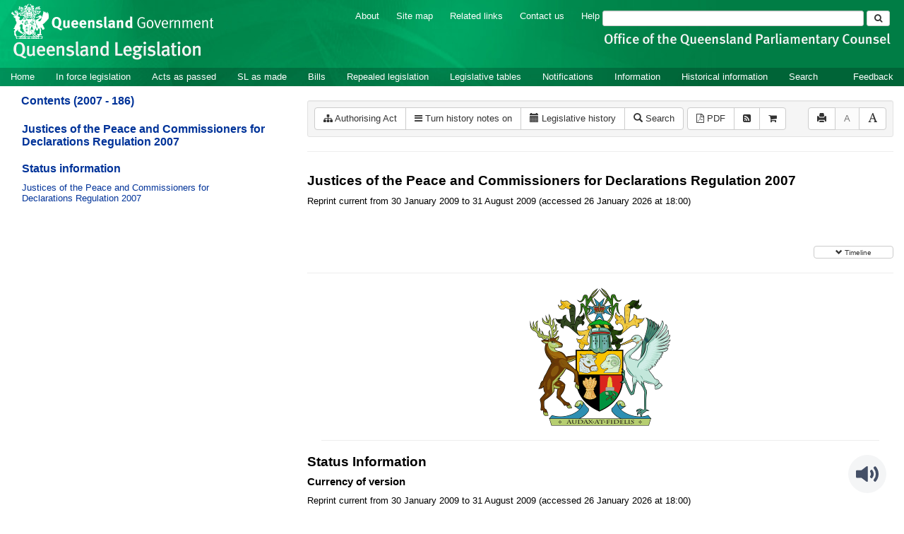

--- FILE ---
content_type: application/javascript
request_url: https://www.legislation.qld.gov.au/_Incapsula_Resource?SWJIYLWA=719d34d31c8e3a6e6fffd425f7e032f3&ns=1&cb=1763222510
body_size: 19190
content:
var _0x046a=['\x77\x72\x46\x73\x54\x77\x3d\x3d','\x77\x6f\x66\x43\x70\x58\x51\x3d','\x52\x73\x4f\x68\x77\x71\x72\x43\x6b\x54\x51\x36\x77\x34\x50\x43\x6f\x63\x4f\x70\x77\x36\x64\x2f\x77\x72\x72\x43\x70\x53\x50\x43\x6e\x32\x72\x43\x71\x51\x4c\x43\x6a\x63\x4f\x57\x77\x71\x58\x43\x6b\x73\x4f\x32\x77\x36\x62\x43\x6e\x73\x4f\x2b\x61\x63\x4b\x6c\x61\x45\x34\x51\x47\x38\x4f\x56\x77\x71\x59\x3d','\x77\x72\x6a\x43\x70\x55\x50\x43\x70\x77\x3d\x3d','\x77\x35\x6e\x44\x74\x78\x6c\x65\x77\x72\x35\x7a','\x77\x35\x38\x6b\x42\x63\x4f\x72','\x77\x6f\x49\x2f\x50\x63\x4b\x47','\x77\x34\x33\x43\x76\x68\x66\x44\x71\x41\x3d\x3d','\x77\x36\x66\x44\x67\x54\x67\x3d','\x77\x72\x35\x53\x77\x37\x30\x3d','\x77\x6f\x50\x44\x76\x41\x62\x43\x72\x47\x2f\x44\x74\x42\x6b\x72\x41\x42\x7a\x44\x6f\x31\x4c\x44\x72\x51\x6f\x41\x4f\x46\x37\x44\x73\x67\x30\x73\x48\x6d\x51\x77\x4a\x55\x48\x44\x73\x42\x4e\x68\x77\x36\x2f\x44\x6e\x38\x4b\x44\x77\x36\x62\x44\x75\x4d\x4b\x58\x77\x70\x58\x44\x71\x51\x72\x43\x6c\x30\x74\x2f\x77\x37\x2f\x43\x73\x63\x4b\x70\x61\x63\x4f\x78\x5a\x4d\x4f\x5a\x77\x36\x70\x45\x77\x36\x68\x65\x77\x6f\x44\x44\x76\x7a\x6e\x43\x6c\x73\x4b\x53\x77\x37\x41\x55\x52\x46\x54\x44\x6c\x31\x78\x6e\x4a\x30\x49\x3d','\x77\x34\x76\x44\x72\x63\x4b\x6a\x77\x72\x37\x44\x68\x48\x6b\x3d','\x77\x37\x6f\x6a\x77\x71\x66\x43\x72\x77\x3d\x3d','\x62\x63\x4b\x66\x77\x35\x51\x3d','\x4a\x54\x4c\x43\x73\x77\x3d\x3d','\x45\x4d\x4f\x33\x77\x70\x45\x3d','\x42\x38\x4b\x53\x77\x71\x56\x65\x77\x6f\x33\x43\x74\x38\x4b\x71\x77\x37\x6f\x7a\x77\x36\x68\x32','\x77\x72\x55\x45\x52\x38\x4b\x4e\x4e\x32\x58\x43\x70\x43\x4d\x3d','\x52\x63\x4b\x4a\x77\x71\x30\x3d','\x77\x37\x44\x44\x6b\x4d\x4b\x6b','\x77\x35\x76\x44\x71\x73\x4b\x6b\x77\x71\x7a\x44\x68\x47\x34\x68\x56\x38\x4b\x4b\x77\x70\x70\x79\x77\x70\x6e\x44\x6b\x51\x3d\x3d','\x42\x4d\x4f\x52\x42\x41\x3d\x3d','\x5a\x38\x4f\x5a\x61\x77\x3d\x3d','\x4e\x73\x4f\x63\x42\x67\x3d\x3d','\x58\x73\x4f\x4b\x77\x34\x54\x43\x72\x4d\x4f\x6b\x45\x32\x45\x5a\x4d\x31\x58\x44\x68\x30\x35\x76\x61\x73\x4f\x76\x4e\x4d\x4f\x33\x77\x34\x6e\x44\x67\x45\x30\x54\x4a\x55\x50\x43\x6f\x63\x4f\x64\x48\x33\x54\x44\x69\x38\x4f\x74\x77\x70\x64\x4d\x59\x53\x39\x75','\x77\x35\x2f\x43\x76\x77\x76\x44\x6f\x51\x3d\x3d','\x77\x70\x74\x2f\x77\x36\x76\x43\x76\x7a\x50\x43\x6b\x4d\x4f\x4e','\x77\x72\x52\x58\x5a\x41\x3d\x3d','\x77\x70\x67\x6f\x77\x6f\x78\x4e\x77\x35\x73\x30','\x44\x63\x4f\x52\x77\x6f\x44\x43\x69\x6a\x6f\x2b\x77\x35\x33\x43\x70\x67\x3d\x3d','\x77\x37\x67\x4c\x77\x6f\x6f\x3d','\x64\x38\x4f\x45\x5a\x73\x4b\x4a\x52\x6e\x30\x68','\x77\x34\x7a\x43\x75\x43\x73\x64\x50\x6c\x4d\x33\x55\x38\x4f\x7a','\x48\x45\x6b\x39\x47\x48\x5a\x4f\x45\x67\x3d\x3d','\x77\x70\x70\x31\x77\x37\x38\x3d','\x66\x56\x37\x44\x73\x73\x4b\x6f\x77\x34\x4d\x36\x62\x42\x7a\x43\x6b\x51\x3d\x3d','\x77\x70\x2f\x43\x6e\x73\x4b\x51\x57\x56\x34\x71\x4a\x4d\x4f\x31\x4a\x43\x7a\x44\x6b\x38\x4b\x30\x77\x71\x37\x44\x67\x4d\x4b\x61\x66\x51\x68\x4b','\x4e\x63\x4f\x72\x4c\x63\x4f\x35','\x77\x6f\x67\x6b\x77\x70\x5a\x39\x77\x35\x30\x75\x77\x6f\x77\x3d','\x77\x34\x52\x6d\x77\x71\x7a\x43\x73\x47\x50\x43\x69\x38\x4b\x59\x77\x72\x62\x43\x6f\x67\x38\x71\x77\x34\x31\x6f\x77\x37\x62\x43\x73\x77\x3d\x3d','\x65\x38\x4b\x33\x50\x63\x4b\x68\x59\x41\x3d\x3d','\x77\x35\x58\x43\x73\x79\x45\x66\x4c\x46\x49\x3d','\x77\x6f\x42\x47\x77\x6f\x70\x38\x77\x36\x64\x36\x77\x35\x72\x43\x73\x38\x4f\x66\x43\x53\x44\x44\x70\x63\x4f\x69\x77\x6f\x5a\x79\x77\x6f\x38\x4c\x41\x4d\x4b\x64\x44\x4d\x4b\x53\x77\x70\x49\x33\x54\x4d\x4f\x32\x49\x30\x66\x44\x68\x63\x4f\x43\x48\x47\x33\x43\x6e\x73\x4b\x39\x77\x70\x4d\x35\x77\x71\x33\x44\x76\x63\x4f\x4d\x53\x4d\x4f\x75\x77\x34\x38\x76\x77\x70\x4a\x6f\x4d\x4d\x4b\x30\x77\x37\x78\x37\x77\x72\x4a\x79\x77\x34\x58\x43\x6d\x48\x2f\x43\x6e\x38\x4b\x48\x77\x35\x78\x35\x5a\x69\x6f\x49\x64\x63\x4f\x37\x45\x55\x45\x3d','\x77\x37\x59\x58\x49\x63\x4b\x46\x64\x58\x44\x44\x76\x6a\x67\x45\x77\x34\x50\x43\x67\x73\x4f\x42\x77\x34\x67\x74\x61\x43\x30\x79','\x56\x52\x44\x44\x6b\x48\x59\x4c','\x47\x43\x78\x4b\x77\x36\x55\x59\x77\x70\x55\x2b\x57\x43\x4c\x43\x72\x51\x3d\x3d','\x77\x37\x33\x44\x75\x77\x6e\x44\x6a\x63\x4f\x4c\x77\x35\x73\x3d','\x4d\x4d\x4f\x4c\x65\x51\x3d\x3d','\x77\x36\x55\x6d\x4f\x41\x3d\x3d','\x77\x6f\x4a\x43\x5a\x51\x3d\x3d','\x77\x70\x62\x43\x72\x46\x62\x43\x76\x52\x33\x43\x73\x67\x3d\x3d','\x54\x6a\x54\x44\x71\x41\x3d\x3d','\x77\x70\x56\x79\x77\x37\x6e\x43\x76\x68\x50\x43\x67\x77\x3d\x3d','\x77\x6f\x63\x5a\x77\x70\x67\x3d','\x49\x73\x4f\x32\x62\x51\x3d\x3d','\x77\x71\x54\x44\x72\x38\x4f\x2f','\x77\x71\x73\x75\x48\x77\x3d\x3d','\x50\x4d\x4f\x63\x77\x35\x59\x3d','\x44\x73\x4f\x55\x41\x6a\x39\x62\x42\x67\x3d\x3d','\x77\x70\x4e\x64\x54\x67\x3d\x3d','\x77\x70\x6e\x43\x6d\x4d\x4b\x53\x52\x48\x73\x37','\x77\x37\x2f\x44\x6e\x78\x4d\x3d','\x77\x35\x50\x44\x75\x69\x49\x3d','\x77\x71\x72\x44\x71\x38\x4b\x70','\x52\x38\x4b\x31\x42\x51\x3d\x3d','\x77\x70\x5a\x58\x53\x41\x3d\x3d','\x77\x71\x4a\x73\x77\x71\x68\x4b\x77\x36\x4e\x49','\x4d\x63\x4f\x49\x46\x4d\x4f\x61\x77\x37\x66\x44\x72\x67\x3d\x3d','\x55\x63\x4f\x68\x41\x41\x3d\x3d','\x77\x71\x49\x44\x64\x63\x4b\x4c\x42\x48\x67\x3d','\x77\x37\x4c\x43\x75\x54\x41\x3d','\x49\x38\x4b\x54\x4e\x46\x55\x4b\x77\x72\x77\x46\x4e\x44\x68\x63','\x77\x35\x5a\x67\x77\x37\x31\x74\x56\x43\x52\x6c\x77\x70\x6c\x2b\x4d\x67\x3d\x3d','\x50\x78\x37\x43\x6b\x51\x3d\x3d','\x77\x71\x33\x44\x72\x31\x6a\x44\x67\x38\x4b\x2f\x77\x35\x50\x44\x6f\x4d\x4b\x52\x77\x35\x54\x43\x69\x4d\x4b\x43','\x77\x36\x33\x44\x6f\x77\x54\x44\x6c\x73\x4f\x2b','\x77\x70\x42\x37\x53\x79\x54\x44\x68\x54\x41\x3d','\x54\x57\x50\x44\x74\x38\x4f\x2b\x77\x34\x30\x31\x65\x78\x4c\x43\x6b\x77\x78\x34\x77\x72\x38\x48\x63\x67\x3d\x3d','\x77\x35\x48\x43\x72\x67\x72\x44\x70\x78\x5a\x34','\x46\x38\x4b\x50\x63\x63\x4b\x37\x56\x32\x6f\x3d','\x45\x69\x70\x50\x77\x37\x49\x6a\x77\x72\x55\x38','\x43\x44\x46\x4a\x77\x36\x51\x76\x77\x6f\x67\x3d','\x77\x6f\x52\x58\x77\x35\x63\x3d','\x77\x37\x66\x44\x76\x51\x7a\x44\x6d\x73\x4f\x79\x77\x36\x44\x43\x74\x77\x3d\x3d','\x52\x63\x4b\x44\x77\x71\x52\x71\x77\x6f\x33\x43\x72\x51\x3d\x3d','\x77\x34\x33\x43\x73\x7a\x77\x4d','\x48\x63\x4f\x76\x4e\x38\x4f\x37\x77\x72\x4c\x43\x6d\x77\x3d\x3d','\x77\x6f\x41\x5a\x5a\x73\x4b\x59\x50\x41\x3d\x3d','\x42\x38\x4b\x56\x66\x4d\x4b\x6a\x53\x6e\x30\x3d','\x77\x34\x76\x44\x71\x4d\x4b\x74\x77\x71\x54\x44\x68\x41\x3d\x3d','\x77\x6f\x42\x32\x77\x72\x74\x5a\x77\x35\x73\x3d','\x77\x72\x52\x64\x62\x63\x4f\x53\x77\x71\x6a\x43\x72\x67\x3d\x3d','\x77\x70\x70\x64\x65\x67\x3d\x3d','\x63\x38\x4b\x62\x77\x37\x6c\x73\x4c\x52\x38\x3d','\x77\x6f\x6b\x42\x65\x41\x3d\x3d','\x77\x36\x49\x36\x77\x72\x67\x3d','\x49\x38\x4f\x33\x77\x37\x4d\x3d','\x77\x36\x44\x43\x6c\x4d\x4b\x61\x42\x33\x77\x4a\x43\x4d\x4f\x34\x5a\x4d\x4b\x6f\x77\x72\x70\x36\x77\x36\x6e\x44\x6e\x73\x4b\x71\x77\x71\x2f\x43\x6e\x53\x7a\x44\x6d\x73\x4f\x2f\x55\x4d\x4b\x35\x77\x70\x62\x44\x76\x56\x33\x43\x6e\x4d\x4b\x76\x66\x51\x7a\x43\x6c\x63\x4f\x76\x77\x70\x2f\x44\x69\x38\x4b\x2b\x77\x71\x48\x43\x73\x63\x4f\x74\x41\x63\x4b\x6f\x77\x34\x67\x3d','\x54\x4d\x4b\x6f\x49\x51\x3d\x3d','\x66\x73\x4b\x38\x45\x4d\x4f\x63\x45\x4d\x4f\x52','\x5a\x79\x6a\x44\x75\x77\x3d\x3d','\x41\x63\x4f\x5a\x44\x53\x70\x75\x47\x67\x3d\x3d','\x48\x63\x4f\x57\x52\x67\x3d\x3d','\x77\x37\x37\x44\x68\x32\x50\x43\x6e\x73\x4b\x32\x77\x37\x55\x3d','\x77\x72\x44\x43\x67\x58\x49\x3d','\x77\x72\x7a\x43\x74\x6e\x51\x61\x4e\x48\x4c\x43\x6f\x32\x70\x6a\x63\x63\x4f\x65\x47\x67\x34\x67\x54\x77\x41\x4d\x77\x72\x49\x49\x77\x36\x6b\x36\x4f\x68\x63\x2f\x77\x34\x56\x55\x4d\x69\x70\x55\x77\x6f\x48\x44\x74\x69\x6a\x43\x6d\x41\x56\x43\x63\x63\x4f\x64\x77\x36\x33\x43\x6d\x79\x45\x3d','\x77\x36\x41\x35\x77\x72\x33\x43\x71\x51\x3d\x3d','\x77\x72\x6a\x43\x6c\x63\x4b\x4b','\x77\x6f\x54\x43\x6f\x63\x4b\x33\x52\x63\x4b\x31\x77\x37\x59\x3d','\x45\x73\x4f\x64\x77\x37\x30\x56\x46\x45\x58\x44\x6f\x73\x4f\x6c\x55\x73\x4f\x76','\x77\x36\x67\x49\x77\x72\x2f\x43\x74\x67\x70\x68\x77\x36\x62\x44\x69\x38\x4b\x72\x77\x70\x6f\x3d','\x77\x34\x48\x44\x6a\x30\x30\x3d','\x4c\x4d\x4b\x65\x4f\x30\x41\x39\x77\x72\x73\x3d','\x77\x71\x50\x44\x6a\x4d\x4f\x69\x53\x6b\x30\x6b\x56\x73\x4f\x4f','\x66\x78\x54\x44\x70\x67\x3d\x3d','\x41\x63\x4f\x2f\x4b\x73\x4f\x30','\x77\x36\x52\x30\x62\x41\x3d\x3d','\x77\x72\x33\x43\x72\x6c\x73\x3d','\x77\x6f\x52\x42\x77\x6f\x77\x3d','\x64\x6b\x56\x79','\x77\x6f\x7a\x44\x69\x54\x59\x3d','\x5a\x6c\x7a\x44\x67\x67\x3d\x3d','\x77\x71\x41\x58\x77\x70\x4d\x3d','\x77\x37\x33\x43\x6f\x77\x34\x3d','\x77\x70\x6e\x43\x6f\x56\x6e\x43\x71\x43\x6a\x43\x72\x67\x3d\x3d','\x47\x73\x4f\x4c\x77\x6f\x48\x43\x6a\x43\x4d\x70','\x56\x79\x42\x43\x77\x37\x41\x2b\x77\x6f\x6b\x75\x41\x41\x3d\x3d','\x50\x30\x7a\x43\x75\x51\x3d\x3d','\x59\x31\x44\x44\x74\x41\x3d\x3d','\x54\x73\x4b\x2b\x50\x41\x3d\x3d','\x77\x35\x4c\x44\x72\x56\x37\x43\x6d\x4d\x4b\x32\x77\x36\x72\x44\x6e\x41\x6f\x3d','\x77\x34\x4c\x44\x6a\x33\x38\x3d','\x77\x70\x70\x2f\x77\x37\x62\x43\x71\x79\x62\x43\x6e\x77\x3d\x3d','\x77\x72\x54\x44\x69\x38\x4f\x51\x54\x48\x77\x69\x58\x4d\x4f\x4d\x45\x73\x4f\x72','\x77\x72\x76\x44\x6f\x73\x4b\x30\x48\x79\x33\x44\x73\x7a\x54\x43\x70\x38\x4f\x44\x45\x63\x4f\x77\x77\x70\x6e\x43\x70\x57\x38\x30\x50\x52\x72\x44\x6a\x79\x33\x44\x69\x43\x68\x64\x77\x35\x67\x41\x77\x6f\x48\x43\x6f\x73\x4f\x7a\x77\x37\x50\x44\x6c\x63\x4f\x4c\x77\x72\x2f\x43\x70\x33\x4c\x43\x6b\x38\x4f\x6b\x77\x37\x6e\x43\x74\x38\x4f\x5a\x77\x36\x66\x44\x67\x77\x3d\x3d','\x77\x35\x6a\x44\x6b\x41\x77\x3d','\x77\x34\x5a\x39\x77\x37\x35\x73\x59\x7a\x6b\x3d','\x77\x71\x41\x7a\x77\x71\x51\x3d','\x77\x70\x62\x43\x6c\x63\x4b\x64\x55\x55\x34\x6e','\x77\x72\x49\x65\x64\x73\x4b\x4b\x4d\x58\x34\x3d','\x59\x67\x48\x44\x69\x48\x6f\x3d','\x77\x37\x6b\x7a\x77\x71\x44\x43\x6b\x38\x4f\x59\x50\x46\x67\x3d','\x62\x38\x4b\x69\x4a\x63\x4b\x63\x66\x63\x4f\x4d\x77\x34\x67\x3d','\x77\x6f\x34\x39\x57\x67\x3d\x3d','\x55\x43\x54\x44\x72\x41\x3d\x3d','\x77\x37\x70\x4c\x63\x63\x4b\x42\x4e\x57\x58\x43\x75\x43\x46\x50\x77\x6f\x49\x3d','\x77\x34\x7a\x44\x74\x38\x4b\x47\x77\x6f\x44\x44\x70\x46\x67\x51\x53\x63\x4b\x47\x77\x70\x6c\x77','\x77\x71\x46\x78\x51\x77\x72\x44\x6c\x43\x55\x3d','\x4a\x63\x4f\x75\x44\x41\x3d\x3d','\x46\x4d\x4f\x53\x52\x51\x3d\x3d','\x77\x34\x6a\x44\x76\x54\x67\x3d','\x77\x6f\x37\x44\x76\x73\x4f\x69','\x48\x55\x44\x44\x6a\x48\x34\x4c\x77\x36\x37\x43\x70\x79\x51\x3d','\x51\x73\x4f\x46\x57\x41\x3d\x3d','\x77\x72\x64\x65\x77\x36\x73\x3d','\x77\x37\x44\x44\x76\x6b\x77\x3d','\x43\x43\x56\x41','\x77\x71\x6b\x46\x50\x77\x3d\x3d','\x45\x38\x4b\x43\x49\x41\x3d\x3d','\x77\x35\x62\x43\x67\x79\x6b\x3d','\x50\x73\x4f\x46\x47\x38\x4f\x50\x77\x34\x4c\x44\x73\x67\x3d\x3d','\x77\x35\x72\x44\x6f\x67\x49\x3d','\x77\x72\x76\x44\x6a\x63\x4b\x57','\x77\x34\x7a\x44\x70\x6a\x4e\x47\x47\x38\x4f\x70\x77\x36\x34\x35\x43\x63\x4f\x61\x41\x77\x3d\x3d','\x77\x70\x4a\x2f\x77\x37\x72\x43\x75\x54\x58\x43\x6b\x4d\x4f\x4e\x77\x72\x67\x3d','\x4c\x4d\x4f\x36\x47\x6d\x49\x6a\x55\x51\x34\x6e\x49\x51\x6b\x70','\x64\x31\x72\x44\x70\x73\x4b\x30\x77\x34\x4d\x38\x66\x51\x45\x3d','\x77\x70\x44\x44\x75\x73\x4f\x65','\x52\x73\x4b\x66\x49\x67\x3d\x3d','\x55\x4d\x4f\x4b\x66\x4d\x4b\x66','\x77\x70\x33\x43\x6c\x63\x4b\x48\x59\x6c\x4d\x69\x46\x41\x3d\x3d','\x58\x63\x4f\x41\x55\x54\x45\x73\x44\x6e\x63\x39\x77\x71\x72\x44\x75\x47\x54\x43\x6f\x38\x4f\x6d\x45\x73\x4b\x41\x51\x63\x4b\x4b','\x50\x4d\x4f\x6c\x47\x48\x67\x6a','\x77\x35\x7a\x44\x6f\x6e\x77\x3d','\x45\x56\x66\x43\x6c\x79\x5a\x49\x77\x72\x48\x43\x73\x54\x49\x66\x77\x70\x2f\x44\x6a\x4d\x4f\x31\x77\x37\x34\x73\x4a\x63\x4f\x5a\x77\x36\x59\x39\x77\x6f\x4c\x44\x75\x4d\x4b\x59\x77\x36\x4e\x67\x51\x6a\x6b\x75\x77\x35\x66\x44\x72\x38\x4f\x4f\x77\x72\x72\x44\x6d\x4d\x4b\x31\x4e\x63\x4f\x68\x77\x36\x74\x50\x4e\x38\x4b\x6b\x77\x70\x4d\x4a','\x4c\x73\x4b\x33\x44\x77\x3d\x3d','\x77\x71\x30\x4f\x65\x73\x4b\x65\x4d\x57\x51\x3d','\x77\x34\x6c\x6d\x61\x63\x4f\x65\x64\x77\x38\x3d','\x77\x70\x6e\x44\x72\x4d\x4f\x62','\x77\x34\x4d\x6b\x77\x72\x45\x3d','\x42\x4d\x4f\x62\x77\x37\x67\x43\x4d\x55\x50\x44\x71\x4d\x4f\x6c\x64\x77\x3d\x3d','\x77\x36\x72\x44\x76\x31\x41\x3d','\x46\x4d\x4b\x53\x77\x72\x68\x34\x77\x70\x77\x3d','\x5a\x63\x4b\x49\x43\x67\x50\x44\x70\x58\x30\x3d','\x63\x73\x4f\x72\x42\x77\x3d\x3d','\x77\x35\x76\x43\x70\x54\x73\x3d','\x77\x37\x54\x44\x71\x68\x49\x72\x63\x48\x67\x3d','\x41\x54\x62\x43\x69\x67\x37\x43\x6e\x4d\x4f\x41','\x77\x71\x48\x43\x69\x48\x77\x3d','\x77\x70\x46\x34\x59\x63\x4f\x42\x63\x42\x6b\x3d','\x44\x53\x56\x48\x77\x36\x49\x2b','\x77\x70\x72\x44\x74\x38\x4f\x33','\x43\x6b\x67\x33\x44\x6e\x39\x4c\x47\x58\x6b\x49','\x77\x71\x35\x37\x51\x67\x62\x44\x69\x53\x67\x3d','\x77\x36\x48\x44\x69\x6c\x49\x3d','\x66\x63\x4b\x71\x77\x6f\x45\x3d','\x77\x35\x58\x43\x73\x63\x4b\x33\x52\x73\x4b\x6b\x77\x37\x6a\x43\x73\x63\x4b\x48\x77\x6f\x48\x43\x69\x51\x3d\x3d','\x77\x34\x58\x44\x71\x6a\x6b\x3d','\x77\x72\x6a\x43\x6b\x63\x4b\x46','\x77\x70\x67\x43\x56\x51\x3d\x3d','\x77\x37\x39\x77\x57\x51\x33\x44\x6b\x51\x3d\x3d','\x77\x35\x54\x44\x76\x63\x4b\x76\x77\x71\x72\x44\x68\x47\x4d\x3d','\x77\x71\x50\x43\x6d\x63\x4b\x79','\x4e\x4d\x4f\x56\x49\x67\x3d\x3d','\x77\x70\x73\x75\x77\x72\x46\x64\x77\x34\x59\x71\x77\x6f\x63\x6b','\x77\x37\x4c\x44\x74\x67\x62\x44\x6d\x4d\x4f\x2b\x77\x34\x63\x3d','\x77\x34\x37\x43\x6a\x78\x30\x3d','\x4b\x4d\x4f\x38\x77\x34\x77\x3d','\x55\x4d\x4f\x66\x41\x69\x4e\x30\x48\x54\x5a\x68\x77\x37\x37\x44\x73\x6a\x33\x43\x73\x38\x4b\x67\x44\x38\x4f\x41\x57\x41\x3d\x3d','\x77\x36\x48\x44\x6c\x32\x2f\x43\x69\x73\x4b\x32\x77\x36\x38\x3d','\x77\x72\x72\x44\x69\x41\x6f\x3d','\x44\x30\x6f\x6d\x44\x48\x42\x4d\x4b\x48\x6b\x55\x55\x31\x73\x66\x5a\x47\x45\x62\x61\x73\x4b\x2f','\x41\x4d\x4f\x51\x77\x6f\x66\x43\x6d\x69\x38\x55\x77\x35\x55\x3d','\x45\x30\x4d\x39\x44\x47\x31\x4b','\x77\x70\x62\x44\x6c\x38\x4f\x56','\x77\x71\x68\x55\x64\x73\x4f\x53\x77\x72\x58\x43\x71\x4d\x4b\x38\x53\x38\x4f\x68\x54\x63\x4f\x54\x77\x34\x55\x7a\x45\x48\x4d\x66\x77\x71\x74\x71\x77\x6f\x2f\x43\x6e\x53\x48\x44\x6c\x4d\x4b\x72\x4a\x58\x6e\x44\x6b\x68\x72\x43\x71\x31\x51\x6c\x77\x37\x77\x35\x66\x6b\x4e\x76\x45\x67\x3d\x3d','\x50\x38\x4f\x35\x41\x58\x59\x2b\x54\x51\x67\x3d','\x77\x72\x76\x44\x68\x73\x4f\x66\x57\x55\x73\x6c','\x77\x6f\x51\x65\x59\x77\x3d\x3d','\x77\x72\x7a\x43\x71\x6e\x49\x3d','\x65\x4d\x4f\x4f\x5a\x73\x4b\x64\x58\x58\x6b\x3d','\x77\x72\x45\x48\x59\x63\x4b\x65\x4c\x47\x4c\x43\x6c\x53\x46\x45\x77\x34\x76\x43\x69\x63\x4f\x54\x77\x70\x52\x78\x4b\x54\x31\x31\x52\x38\x4f\x38\x77\x34\x45\x30','\x77\x34\x50\x44\x72\x44\x4e\x53\x47\x38\x4f\x7a','\x77\x72\x48\x44\x6c\x4d\x4f\x46','\x77\x6f\x58\x43\x71\x45\x4c\x43\x71\x44\x58\x43\x71\x48\x46\x38\x48\x51\x76\x43\x75\x67\x48\x43\x75\x77\x49\x4e\x62\x6b\x76\x44\x70\x46\x41\x38\x54\x6d\x6b\x67\x66\x51\x54\x44\x74\x77\x3d\x3d','\x41\x38\x4f\x77\x4f\x51\x3d\x3d','\x46\x4d\x4b\x57\x5a\x73\x4b\x76\x53\x6e\x62\x43\x75\x77\x3d\x3d','\x56\x73\x4b\x47\x49\x4d\x4b\x30\x45\x6d\x54\x44\x76\x4d\x4b\x74\x77\x71\x73\x3d','\x77\x70\x4d\x37\x50\x73\x4b\x4f\x56\x41\x3d\x3d','\x5a\x73\x4b\x4c\x43\x77\x3d\x3d','\x77\x71\x68\x71\x77\x71\x31\x64\x77\x35\x70\x7a\x77\x37\x73\x3d','\x46\x4d\x4b\x50\x59\x4d\x4b\x67','\x5a\x73\x4b\x6f\x63\x63\x4b\x74\x62\x4d\x4f\x56\x77\x34\x68\x62\x65\x33\x33\x44\x68\x73\x4b\x61','\x54\x63\x4f\x45\x62\x67\x3d\x3d','\x77\x34\x4c\x44\x67\x6c\x50\x44\x72\x4d\x4f\x73\x77\x36\x6b\x69','\x55\x77\x37\x44\x6d\x48\x6f\x5a\x77\x36\x2f\x44\x74\x47\x34\x76','\x77\x71\x31\x68\x77\x71\x64\x66\x77\x35\x5a\x55','\x77\x72\x46\x6f\x77\x72\x78\x66\x77\x34\x74\x53\x77\x34\x4c\x43\x6e\x73\x4f\x75\x4e\x31\x62\x44\x6d\x63\x4f\x44\x77\x72\x31\x61\x77\x72\x59\x30\x49\x63\x4b\x56\x4d\x63\x4b\x61\x77\x36\x51\x4a\x5a\x38\x4b\x50\x44\x45\x6a\x44\x67\x38\x4f\x45\x48\x6d\x48\x43\x6c\x73\x4b\x2f\x77\x70\x38\x3d','\x77\x35\x76\x44\x75\x67\x4a\x64\x77\x72\x68\x77\x4b\x77\x3d\x3d','\x77\x6f\x66\x44\x70\x38\x4b\x49\x44\x44\x58\x43\x70\x57\x72\x43\x74\x41\x3d\x3d','\x77\x72\x59\x75\x77\x6f\x51\x3d','\x77\x70\x6f\x76\x77\x6f\x5a\x4d\x77\x35\x49\x71\x77\x6f\x63\x6d\x77\x36\x77\x3d','\x77\x35\x76\x43\x6f\x67\x6a\x44\x70\x51\x78\x78\x61\x30\x51\x77\x4b\x58\x4a\x65\x77\x37\x39\x49\x56\x63\x4f\x6a\x49\x38\x4f\x33\x77\x34\x33\x44\x6e\x43\x51\x3d','\x77\x36\x76\x44\x68\x55\x77\x3d','\x46\x38\x4b\x4b\x66\x38\x4b\x68\x56\x77\x3d\x3d','\x43\x4d\x4b\x66\x66\x63\x4b\x76\x56\x33\x41\x3d','\x51\x48\x42\x62\x57\x4d\x4b\x67','\x77\x6f\x58\x43\x71\x30\x63\x3d','\x4f\x4d\x4f\x75\x4f\x77\x3d\x3d','\x77\x6f\x4d\x6b\x77\x6f\x78\x4f\x77\x34\x41\x72','\x77\x34\x72\x44\x76\x73\x4b\x49','\x77\x70\x68\x74\x77\x6f\x67\x3d','\x77\x35\x2f\x44\x70\x53\x68\x53\x42\x73\x4f\x31\x77\x34\x51\x2f\x42\x63\x4f\x42\x54\x41\x3d\x3d','\x77\x71\x76\x43\x74\x73\x4b\x36','\x4b\x4d\x4f\x6a\x47\x41\x3d\x3d','\x50\x38\x4f\x35\x41\x58\x59\x2b\x54\x53\x51\x68\x4c\x52\x4a\x6d','\x47\x56\x4d\x39\x43\x47\x31\x4c\x47\x48\x49\x3d','\x4e\x4d\x4f\x54\x42\x51\x3d\x3d','\x65\x38\x4b\x62\x77\x36\x46\x69\x4f\x68\x4c\x43\x67\x56\x52\x57\x62\x51\x3d\x3d','\x47\x4d\x4f\x50\x42\x6a\x39\x62\x46\x53\x63\x76\x77\x36\x38\x3d','\x4f\x38\x4f\x77\x42\x32\x55\x3d','\x48\x63\x4f\x66\x77\x6f\x48\x43\x6b\x7a\x49\x76','\x77\x72\x33\x44\x71\x51\x41\x7a','\x77\x36\x59\x50\x77\x72\x7a\x43\x72\x53\x56\x72','\x77\x34\x68\x37\x63\x38\x4f\x47\x64\x78\x4d\x31','\x51\x6e\x6e\x44\x6a\x51\x3d\x3d','\x77\x35\x50\x44\x76\x6d\x41\x3d','\x77\x36\x59\x7a\x77\x72\x72\x43\x6f\x4d\x4f\x46\x4f\x51\x3d\x3d','\x4a\x38\x4f\x2f\x4e\x67\x3d\x3d','\x62\x63\x4b\x47\x77\x36\x63\x3d','\x4e\x63\x4f\x49\x4e\x77\x3d\x3d','\x77\x37\x54\x44\x72\x78\x49\x70\x62\x58\x4c\x43\x76\x73\x4f\x73\x77\x34\x76\x43\x70\x58\x67\x79\x77\x37\x35\x39\x43\x73\x4f\x4f','\x55\x67\x2f\x44\x72\x32\x73\x4e\x77\x36\x2f\x44\x74\x47\x77\x3d','\x77\x71\x73\x45\x66\x63\x4b\x58','\x77\x36\x41\x59\x77\x70\x6f\x3d','\x77\x34\x48\x44\x71\x43\x74\x63\x43\x4d\x4f\x36\x77\x36\x38\x31\x44\x77\x3d\x3d','\x65\x38\x4f\x72\x50\x63\x4b\x38\x4c\x45\x41\x3d','\x77\x70\x68\x37\x77\x36\x37\x43\x70\x54\x58\x43\x6c\x73\x4f\x63\x77\x71\x58\x44\x70\x31\x31\x76\x77\x35\x51\x7a\x77\x36\x37\x44\x71\x73\x4f\x4a','\x43\x55\x63\x2f\x48\x6e\x77\x3d','\x55\x41\x58\x44\x6b\x6e\x73\x51\x77\x37\x51\x3d','\x77\x6f\x2f\x44\x72\x38\x4b\x53\x41\x44\x7a\x43\x70\x58\x50\x43\x76\x73\x4f\x48\x43\x4d\x4b\x69\x77\x70\x2f\x43\x6f\x78\x5a\x6d\x4a\x67\x6b\x3d','\x77\x70\x6b\x67\x77\x6f\x35\x63\x77\x35\x45\x3d','\x77\x35\x7a\x43\x75\x78\x54\x44\x6a\x67\x4e\x39\x59\x77\x3d\x3d','\x77\x71\x38\x4b\x59\x73\x4b\x51\x49\x6d\x33\x43\x76\x69\x74\x4f\x77\x70\x48\x44\x68\x4d\x4f\x52\x77\x6f\x34\x32\x4d\x44\x39\x7a\x44\x73\x4f\x35\x77\x34\x6f\x70\x77\x35\x51\x6c\x45\x4d\x4f\x2f\x55\x30\x6f\x3d','\x61\x63\x4b\x66\x77\x37\x74\x2b\x50\x41\x3d\x3d','\x61\x73\x4b\x5a\x77\x36\x59\x3d','\x66\x63\x4b\x6c\x42\x38\x4f\x49\x44\x63\x4f\x4e\x77\x35\x51\x3d','\x77\x70\x76\x43\x70\x55\x48\x43\x70\x6a\x76\x43\x70\x31\x70\x32\x46\x31\x48\x44\x74\x77\x37\x43\x75\x78\x67\x46\x62\x6b\x33\x43\x71\x51\x3d\x3d','\x59\x73\x4f\x4b\x5a\x4d\x4b\x50\x54\x41\x3d\x3d','\x77\x70\x48\x44\x6f\x73\x4b\x46\x48\x54\x33\x43\x71\x33\x58\x43\x76\x41\x3d\x3d','\x77\x71\x38\x4b\x59\x73\x4b\x51\x49\x6d\x33\x43\x76\x69\x74\x4f\x77\x70\x48\x44\x67\x38\x4f\x59\x77\x70\x6b\x31\x4b\x7a\x68\x32\x52\x63\x4f\x6e','\x77\x37\x77\x33\x77\x72\x6a\x43\x73\x73\x4f\x55','\x4f\x4d\x4f\x77\x46\x6e\x55\x6c\x53\x67\x30\x68\x4a\x77\x3d\x3d','\x77\x37\x73\x4d\x77\x71\x76\x43\x6f\x79\x42\x67\x77\x35\x33\x44\x69\x38\x4b\x53\x77\x70\x72\x43\x75\x6e\x50\x44\x6a\x77\x70\x7a\x58\x48\x38\x3d','\x47\x63\x4f\x77\x64\x38\x4f\x68\x52\x51\x52\x78\x41\x42\x4c\x43\x6c\x73\x4b\x6c\x53\x4d\x4b\x61','\x77\x35\x33\x44\x6f\x4d\x4b\x6f\x77\x72\x37\x44\x68\x48\x67\x3d','\x65\x73\x4b\x73\x45\x4d\x4f\x45\x44\x63\x4f\x58\x77\x37\x4c\x43\x6e\x63\x4b\x6b','\x63\x63\x4f\x54\x59\x63\x4b\x4a\x58\x57\x49\x3d','\x77\x70\x31\x75\x52\x41\x44\x44\x6b\x7a\x51\x64\x77\x36\x41\x3d','\x77\x35\x42\x77\x77\x37\x56\x73\x59\x7a\x67\x3d','\x4c\x4d\x4f\x30\x47\x48\x30\x48\x53\x78\x6f\x71\x49\x51\x6b\x32','\x42\x38\x4b\x53\x59\x63\x4b\x6e\x54\x6e\x30\x3d','\x77\x34\x37\x44\x72\x68\x35\x4a\x77\x71\x56\x74','\x63\x4d\x4b\x4d\x43\x67\x44\x44\x74\x47\x30\x3d','\x50\x63\x4f\x72\x61\x73\x4f\x37\x52\x78\x49\x3d','\x77\x35\x49\x67\x44\x38\x4f\x34\x77\x6f\x59\x3d','\x77\x37\x76\x44\x71\x77\x48\x44\x6a\x4d\x4f\x2b\x77\x35\x77\x3d','\x77\x35\x70\x34\x77\x36\x34\x3d','\x56\x6e\x68\x65\x51\x73\x4b\x67\x77\x37\x55\x3d','\x41\x73\x4f\x30\x77\x36\x76\x43\x6f\x38\x4f\x31\x47\x77\x3d\x3d','\x77\x35\x6a\x43\x73\x77\x33\x44\x73\x78\x5a\x6a','\x44\x4d\x4f\x4c\x42\x6a\x35\x31\x48\x79\x73\x30\x77\x37\x59\x3d','\x54\x4d\x4b\x65\x77\x71\x4e\x2b\x77\x6f\x33\x43\x74\x67\x3d\x3d','\x41\x63\x4f\x2f\x50\x38\x4f\x36\x77\x71\x2f\x43\x6e\x63\x4b\x4d\x77\x37\x41\x72\x77\x37\x33\x44\x76\x6e\x49\x3d','\x51\x78\x6a\x44\x6c\x57\x77\x4c\x77\x37\x55\x3d','\x77\x72\x37\x44\x6b\x63\x4b\x4b\x41\x44\x7a\x43\x72\x48\x50\x43\x76\x4d\x4f\x55\x56\x4d\x4b\x6d','\x77\x6f\x33\x43\x76\x4d\x4b\x77\x55\x63\x4b\x31\x77\x36\x30\x3d','\x77\x35\x7a\x44\x74\x38\x4b\x73\x77\x6f\x7a\x44\x68\x58\x38\x4c\x56\x73\x4b\x4f\x77\x6f\x4e\x2b\x77\x70\x6a\x44\x69\x77\x3d\x3d','\x77\x35\x62\x44\x67\x55\x76\x44\x69\x73\x4f\x77\x77\x37\x4d\x2b\x77\x35\x76\x44\x67\x46\x74\x79\x77\x34\x34\x6b\x66\x63\x4b\x74\x77\x71\x64\x4f\x64\x4d\x4b\x61\x77\x37\x4d\x32\x46\x63\x4b\x68','\x77\x70\x44\x43\x76\x46\x37\x43\x76\x43\x6a\x43\x74\x51\x3d\x3d','\x77\x37\x54\x44\x68\x52\x4a\x57\x77\x72\x52\x77\x4d\x63\x4f\x4f\x77\x70\x52\x59\x77\x36\x6b\x71\x44\x4d\x4f\x53\x77\x37\x66\x44\x72\x56\x33\x44\x6d\x68\x59\x4d\x77\x71\x66\x44\x74\x51\x3d\x3d','\x43\x63\x4f\x54\x41\x44\x68\x33\x46\x79\x77\x31\x77\x72\x58\x44\x6d\x77\x50\x43\x71\x4d\x4b\x77\x44\x4d\x4f\x51\x54\x38\x4f\x55\x77\x71\x4c\x43\x6f\x4d\x4f\x6c\x65\x45\x46\x39\x57\x63\x4f\x45\x77\x6f\x4d\x77\x77\x34\x7a\x43\x67\x4d\x4b\x62','\x43\x43\x76\x43\x6a\x52\x72\x43\x6e\x4d\x4f\x62','\x77\x37\x54\x44\x69\x51\x42\x66\x77\x72\x4e\x36\x4b\x73\x4f\x53\x77\x6f\x39\x69\x77\x35\x49\x78\x4f\x73\x4f\x75\x77\x35\x66\x44\x6f\x55\x37\x44\x67\x54\x73\x4f\x77\x71\x77\x3d','\x41\x4d\x4b\x56\x63\x4d\x4b\x39\x54\x6e\x33\x43\x70\x73\x4b\x6c\x77\x72\x58\x43\x67\x32\x63\x67\x77\x70\x35\x6a\x77\x34\x2f\x44\x6b\x57\x48\x44\x6a\x42\x48\x44\x6f\x73\x4f\x4b\x77\x37\x6e\x44\x73\x38\x4b\x41\x4a\x52\x66\x44\x6b\x63\x4b\x50\x45\x38\x4f\x55\x77\x35\x58\x43\x69\x73\x4f\x59\x77\x72\x2f\x43\x69\x38\x4b\x2b\x77\x36\x38\x3d','\x4e\x38\x4f\x59\x48\x4d\x4f\x62\x77\x34\x4c\x44\x71\x51\x3d\x3d','\x4b\x63\x4b\x71\x46\x73\x4f\x4d\x4f\x38\x4f\x43\x77\x35\x54\x43\x71\x38\x4b\x43\x4f\x52\x78\x6f\x77\x34\x67\x79\x49\x45\x50\x43\x67\x30\x62\x44\x6e\x30\x4e\x37\x52\x4d\x4b\x6b\x77\x72\x46\x61\x77\x37\x4c\x44\x6e\x38\x4f\x77','\x44\x31\x51\x38\x43\x48\x78\x52\x42\x44\x49\x61\x51\x6b\x77\x43\x65\x57\x63\x61','\x77\x71\x51\x54\x66\x63\x4b\x4b\x4d\x58\x38\x3d','\x77\x37\x77\x7a\x77\x71\x62\x43\x74\x4d\x4f\x59\x50\x6c\x4d\x3d','\x46\x73\x4f\x35\x77\x36\x4c\x43\x6f\x4d\x4f\x6d\x48\x6a\x38\x59\x49\x30\x6a\x44\x6b\x33\x68\x50\x61\x67\x3d\x3d','\x77\x6f\x55\x7a\x4f\x38\x4b\x55\x56\x4d\x4f\x45','\x43\x53\x46\x61\x77\x36\x49\x79\x77\x6f\x67\x2f','\x46\x73\x4f\x6d\x4e\x73\x4f\x2b\x77\x71\x66\x43\x6e\x38\x4f\x6d\x77\x36\x55\x76\x77\x37\x76\x44\x76\x6e\x4c\x43\x6e\x6b\x67\x3d','\x77\x72\x4c\x44\x6d\x38\x4f\x59\x54\x55\x73\x2b','\x77\x6f\x5a\x6f\x77\x37\x66\x43\x72\x7a\x66\x43\x68\x4d\x4f\x62','\x4d\x38\x4b\x66\x63\x63\x4b\x4a\x55\x47\x76\x43\x72\x63\x4b\x38\x77\x37\x6e\x44\x69\x33\x30\x3d','\x77\x6f\x6f\x35\x77\x6f\x74\x61\x77\x34\x41\x77','\x41\x38\x4f\x77\x77\x37\x7a\x43\x74\x38\x4f\x75\x41\x48\x52\x43\x59\x56\x2f\x44\x6c\x54\x59\x55','\x77\x36\x6a\x44\x69\x6d\x6a\x43\x6e\x73\x4b\x32\x77\x37\x51\x3d','\x46\x73\x4f\x6d\x4e\x73\x4f\x2b\x77\x71\x66\x43\x6e\x38\x4b\x63\x77\x37\x30\x30\x77\x36\x66\x43\x6f\x43\x72\x43\x69\x6c\x66\x44\x69\x73\x4b\x2f\x77\x35\x72\x44\x68\x41\x3d\x3d','\x58\x38\x4b\x48\x77\x71\x5a\x34\x77\x70\x77\x3d','\x66\x73\x4b\x45\x43\x67\x44\x44\x76\x6d\x4c\x44\x73\x73\x4f\x78\x44\x31\x44\x44\x67\x73\x4b\x4b\x77\x35\x70\x45\x77\x71\x66\x43\x6b\x38\x4b\x4d','\x55\x41\x48\x44\x6b\x47\x6f\x61','\x77\x70\x51\x6b\x41\x63\x4b\x54\x55\x73\x4f\x65\x61\x38\x4f\x53','\x52\x38\x4b\x48\x77\x72\x78\x6b\x77\x70\x37\x43\x70\x4d\x4b\x33\x77\x37\x73\x6d\x77\x36\x34\x38\x58\x38\x4f\x4b\x77\x37\x30\x72\x41\x78\x44\x44\x70\x67\x3d\x3d','\x64\x38\x4f\x62\x66\x63\x4b\x35\x52\x58\x41\x33\x55\x51\x3d\x3d','\x65\x73\x4f\x4b\x66\x73\x4b\x54\x54\x6e\x41\x77\x54\x63\x4f\x73\x77\x72\x6b\x4f\x77\x72\x5a\x32\x77\x70\x6a\x44\x74\x41\x3d\x3d','\x77\x35\x67\x6f\x41\x38\x4f\x35\x77\x70\x4e\x62','\x77\x35\x49\x6a\x43\x63\x4f\x36\x77\x70\x49\x3d','\x77\x37\x44\x44\x73\x68\x37\x44\x6c\x73\x4f\x74\x77\x34\x37\x43\x70\x63\x4b\x43\x77\x70\x4c\x44\x6d\x73\x4f\x54\x77\x72\x4e\x72\x77\x36\x6e\x43\x71\x38\x4b\x4c\x57\x52\x55\x46\x77\x72\x51\x3d','\x77\x6f\x76\x43\x71\x38\x4b\x33\x54\x4d\x4b\x6b\x77\x37\x33\x43\x72\x4d\x4b\x41\x77\x6f\x76\x43\x67\x77\x3d\x3d','\x77\x6f\x2f\x44\x72\x38\x4b\x53\x41\x44\x7a\x43\x70\x58\x50\x43\x76\x73\x4f\x48\x43\x4d\x4b\x76\x77\x6f\x37\x43\x76\x54\x39\x79\x4b\x67\x76\x43\x6e\x53\x44\x43\x67\x54\x67\x70\x77\x35\x51\x3d','\x47\x38\x4f\x64\x44\x7a\x68\x2f','\x77\x35\x72\x44\x72\x69\x77\x3d','\x66\x31\x37\x44\x71\x73\x4b\x6d\x77\x35\x45\x36\x66\x78\x59\x3d','\x77\x37\x70\x71\x77\x37\x5a\x36\x64\x44\x38\x76\x77\x70\x64\x61\x50\x30\x4c\x43\x74\x6c\x50\x44\x72\x48\x78\x6d\x50\x63\x4f\x79\x77\x70\x68\x57\x46\x6d\x6f\x63\x77\x71\x5a\x50\x77\x70\x6b\x3d','\x5a\x56\x37\x44\x71\x4d\x4b\x30\x77\x34\x45\x3d','\x48\x38\x4f\x41\x77\x37\x45\x46\x4d\x6c\x6a\x44\x68\x77\x3d\x3d','\x4b\x38\x4b\x65\x4c\x46\x51\x3d','\x77\x35\x4d\x6c\x42\x38\x4f\x6f\x77\x6f\x4a\x61\x77\x35\x30\x3d','\x77\x70\x67\x6f\x77\x6f\x78\x4e\x77\x35\x73\x30\x77\x34\x63\x73\x77\x37\x33\x44\x70\x4d\x4f\x62\x51\x51\x31\x6c\x4e\x4d\x4b\x4e\x77\x37\x73\x6c\x77\x36\x46\x37','\x66\x73\x4b\x6d\x50\x63\x4b\x39\x63\x51\x3d\x3d','\x77\x35\x49\x6c\x48\x73\x4f\x76\x77\x70\x56\x2f\x77\x37\x58\x43\x74\x6b\x56\x72','\x77\x35\x7a\x44\x76\x78\x6c\x65\x77\x72\x35\x70\x64\x73\x4f\x55\x77\x6f\x78\x7a\x77\x34\x55\x63\x41\x63\x4f\x6f\x77\x34\x7a\x44\x72\x31\x62\x44\x67\x56\x6c\x56\x77\x37\x49\x3d','\x77\x71\x37\x44\x73\x63\x4f\x65\x77\x35\x77\x44','\x77\x34\x44\x44\x76\x43\x6c\x51\x48\x63\x4f\x54\x77\x37\x34\x7a\x47\x73\x4f\x64\x42\x51\x3d\x3d','\x77\x35\x74\x33\x62\x73\x4f\x4a\x62\x41\x74\x72\x77\x6f\x76\x44\x68\x30\x50\x43\x68\x63\x4b\x6c\x66\x38\x4f\x47\x50\x67\x59\x78\x51\x6b\x49\x4f\x77\x35\x4c\x43\x76\x67\x4a\x74\x48\x52\x4c\x44\x72\x56\x59\x3d','\x64\x6b\x66\x44\x72\x63\x4b\x79\x77\x35\x41\x6f','\x77\x36\x2f\x44\x76\x63\x4b\x6a\x77\x6f\x72\x44\x76\x46\x6b\x42\x56\x63\x4b\x4c\x77\x70\x4a\x6c\x77\x70\x37\x44\x69\x32\x74\x45\x77\x34\x6f\x35\x4d\x73\x4f\x59\x66\x63\x4f\x37','\x77\x72\x5a\x74\x77\x71\x64\x63\x77\x34\x31\x4c\x77\x72\x50\x43\x6d\x4d\x4f\x35\x4c\x52\x6a\x44\x6e\x63\x4f\x64\x77\x72\x31\x65\x77\x71\x73\x31\x49\x4d\x4f\x67\x4c\x4d\x4b\x6f\x77\x70\x63\x55\x5a\x73\x4f\x47\x46\x30\x48\x43\x6a\x38\x4b\x49','\x77\x72\x63\x4b\x65\x4d\x4b\x4d\x49\x41\x3d\x3d','\x77\x35\x76\x44\x74\x38\x4b\x76\x77\x72\x37\x44\x68\x48\x6b\x52\x57\x4d\x4b\x62\x77\x70\x68\x6c','\x5a\x31\x44\x44\x6c\x38\x4b\x31\x77\x35\x59\x79\x64\x68\x51\x3d','\x77\x70\x72\x44\x76\x38\x4f\x64\x77\x34\x55\x44\x4d\x54\x7a\x43\x71\x73\x4b\x41\x77\x70\x55\x6e\x4a\x6e\x55\x68\x77\x37\x54\x43\x67\x32\x59\x53\x46\x53\x4e\x6d\x77\x6f\x70\x79\x47\x73\x4b\x2b\x77\x35\x4e\x6a\x50\x4d\x4b\x74\x77\x36\x76\x44\x68\x38\x4f\x46\x45\x4d\x4f\x52\x5a\x31\x6a\x43\x6c\x48\x4d\x7a\x77\x35\x76\x44\x6e\x6d\x54\x43\x6c\x38\x4f\x49\x77\x34\x51\x58\x77\x72\x66\x43\x68\x73\x4f\x45\x77\x70\x6b\x55\x77\x34\x68\x75\x77\x72\x68\x76\x77\x35\x74\x66\x77\x6f\x51\x4d\x50\x63\x4b\x35\x77\x70\x54\x44\x6f\x57\x2f\x43\x6c\x79\x44\x43\x72\x63\x4b\x4d\x77\x72\x30\x38\x77\x35\x37\x44\x6b\x52\x66\x44\x6f\x6e\x41\x54\x77\x34\x76\x43\x71\x38\x4f\x6e\x77\x71\x6f\x6d\x77\x70\x64\x49\x77\x71\x41\x3d','\x77\x35\x33\x44\x74\x78\x74\x50\x77\x72\x51\x3d','\x4f\x63\x4f\x66\x77\x37\x41\x3d','\x77\x6f\x2f\x43\x6e\x73\x4b\x58\x55\x31\x77\x6d\x48\x38\x4f\x43\x43\x51\x3d\x3d','\x4f\x63\x4f\x77\x42\x6d\x49\x2b\x54\x42\x55\x33','\x65\x38\x4b\x73\x41\x4d\x4f\x63\x44\x63\x4f\x4d\x77\x34\x6e\x43\x76\x41\x3d\x3d','\x65\x73\x4f\x45\x62\x4d\x4b\x66','\x65\x38\x4b\x52\x77\x37\x52\x2b\x4e\x42\x4c\x43\x75\x31\x6b\x49\x62\x44\x4c\x44\x72\x38\x4f\x4e\x77\x6f\x48\x43\x6a\x38\x4f\x36\x47\x73\x4b\x35\x47\x44\x42\x75','\x77\x34\x4e\x70\x77\x37\x42\x71\x63\x67\x3d\x3d','\x77\x71\x55\x45\x64\x38\x4b\x4d\x4b\x47\x6e\x43\x70\x44\x42\x78\x77\x35\x44\x44\x6b\x4d\x4f\x59','\x47\x6c\x41\x79\x42\x7a\x64\x57\x47\x45\x38\x59\x56\x56\x63\x66\x64\x79\x42\x64\x4b\x73\x4b\x67\x77\x6f\x33\x43\x70\x4d\x4b\x67\x77\x35\x55\x67','\x77\x6f\x7a\x43\x6b\x63\x4b\x66\x51\x31\x38\x3d','\x44\x79\x74\x34\x77\x36\x4d\x70\x77\x70\x4d\x30\x57\x67\x3d\x3d','\x77\x35\x62\x44\x75\x63\x4b\x33\x77\x71\x54\x44\x6c\x32\x6f\x51\x56\x4d\x4b\x64\x77\x35\x6c\x30\x77\x70\x6a\x44\x69\x32\x4a\x69\x77\x34\x59\x6a\x4c\x38\x4f\x53\x61\x38\x4b\x68\x77\x70\x55\x34\x77\x72\x49\x3d','\x77\x72\x2f\x44\x72\x52\x38\x79\x5a\x67\x3d\x3d','\x77\x71\x72\x44\x6f\x78\x30\x70\x5a\x6e\x37\x43\x76\x73\x4b\x6c\x77\x34\x48\x43\x76\x51\x3d\x3d','\x44\x56\x49\x6e','\x77\x72\x7a\x44\x74\x63\x4f\x45\x77\x34\x41\x46\x4e\x51\x62\x44\x75\x38\x4b\x45\x77\x6f\x6b\x3d','\x65\x63\x4b\x4c\x77\x37\x6c\x6f\x4c\x52\x37\x43\x75\x6b\x4d\x3d','\x4b\x38\x4f\x77\x63\x63\x4f\x74\x56\x67\x38\x48\x4f\x42\x6e\x43\x6d\x4d\x4b\x30\x51\x77\x3d\x3d','\x77\x34\x54\x44\x6a\x30\x72\x44\x76\x73\x4f\x67','\x43\x45\x38\x33\x48\x33\x45\x3d','\x77\x71\x74\x62\x63\x63\x4f\x51\x77\x72\x6e\x43\x71\x4d\x4f\x4e\x52\x73\x4f\x38\x55\x4d\x4b\x4a\x77\x34\x51\x70','\x77\x71\x6c\x68\x77\x71\x42\x66\x77\x34\x70\x49','\x77\x36\x38\x35\x77\x72\x58\x43\x74\x38\x4f\x59','\x77\x70\x4e\x31\x77\x37\x6e\x43\x76\x44\x76\x43\x71\x4d\x4f\x2b\x77\x71\x2f\x44\x70\x78\x70\x2f\x77\x34\x67\x4a\x77\x36\x4c\x44\x72\x4d\x4f\x49','\x77\x70\x4e\x31\x77\x37\x6e\x43\x76\x44\x76\x43\x71\x4d\x4f\x4e\x77\x72\x4c\x44\x6f\x54\x70\x33\x77\x34\x63\x79\x77\x36\x48\x44\x6f\x41\x3d\x3d','\x4b\x73\x4f\x36\x49\x33\x51\x31\x59\x51\x6b\x72\x49\x68\x55\x2b\x61\x38\x4f\x55\x77\x35\x52\x74\x77\x72\x44\x43\x73\x44\x51\x35\x44\x38\x4f\x35\x77\x35\x49\x3d','\x47\x6c\x34\x36\x47\x47\x31\x52','\x66\x73\x4b\x45\x43\x67\x44\x44\x76\x6d\x4c\x44\x73\x73\x4f\x4e\x4b\x55\x66\x44\x73\x73\x4b\x39\x77\x37\x31\x31\x77\x6f\x50\x44\x74\x38\x4f\x6b\x45\x79\x6f\x3d','\x65\x30\x6c\x7a\x64\x63\x4b\x52\x77\x34\x68\x2b\x56\x73\x4b\x7a\x4c\x4d\x4b\x6b\x77\x34\x6b\x3d','\x77\x34\x4a\x2f\x64\x73\x4f\x45\x5a\x42\x30\x78\x77\x72\x50\x44\x6b\x41\x2f\x43\x72\x38\x4b\x41\x51\x4d\x4f\x47\x42\x42\x73\x6b\x56\x56\x68\x4f\x77\x35\x6e\x43\x6d\x41\x4e\x6b\x48\x52\x2f\x43\x71\x42\x38\x35','\x48\x38\x4f\x66\x77\x6f\x2f\x43\x69\x6a\x49\x3d','\x77\x34\x66\x44\x69\x56\x63\x3d','\x77\x35\x68\x68\x77\x37\x46\x36\x51\x7a\x4a\x78\x77\x70\x6c\x4d','\x53\x67\x58\x44\x6b\x6e\x67\x4c\x77\x36\x34\x3d','\x77\x6f\x2f\x44\x72\x38\x4b\x53\x41\x44\x7a\x43\x70\x58\x50\x43\x76\x73\x4f\x48\x43\x4d\x4b\x7a\x77\x6f\x50\x43\x70\x6a\x39\x75\x4a\x52\x2f\x44\x6c\x6e\x48\x44\x6d\x58\x45\x4e\x77\x6f\x64\x52\x77\x6f\x76\x43\x71\x4d\x4f\x71','\x77\x6f\x42\x37\x77\x37\x54\x43\x75\x54\x63\x3d','\x77\x35\x62\x44\x6b\x38\x4b\x44','\x43\x79\x68\x65\x77\x37\x41\x79\x77\x70\x51\x70','\x47\x6a\x72\x43\x69\x67\x33\x43\x68\x38\x4f\x66\x77\x71\x4c\x44\x76\x78\x6c\x7a\x55\x63\x4b\x42\x4c\x41\x72\x43\x69\x78\x2f\x43\x69\x51\x3d\x3d','\x43\x73\x4f\x51\x44\x43\x39\x37\x48\x68\x59\x70\x77\x37\x4c\x44\x74\x77\x3d\x3d','\x46\x53\x56\x64\x77\x37\x34\x38\x77\x70\x73\x75\x55\x68\x48\x44\x74\x79\x37\x44\x71\x73\x4f\x37\x4a\x73\x4b\x31\x4d\x4d\x4b\x36\x50\x6d\x39\x69\x64\x55\x58\x43\x74\x6c\x70\x38\x48\x55\x58\x44\x75\x38\x4b\x66\x77\x6f\x4c\x44\x76\x38\x4f\x65\x77\x71\x6c\x44\x4d\x7a\x37\x44\x6f\x38\x4b\x4b\x58\x51\x3d\x3d','\x77\x37\x30\x42\x77\x72\x4c\x43\x73\x53\x77\x3d','\x77\x70\x33\x43\x74\x38\x4b\x38\x55\x4d\x4b\x41\x77\x37\x6e\x43\x76\x63\x4b\x48\x77\x70\x44\x43\x71\x63\x4b\x62\x50\x4d\x4f\x4e','\x48\x56\x51\x79\x42\x58\x31\x52','\x77\x36\x67\x6b\x77\x72\x58\x43\x71\x63\x4f\x56','\x41\x38\x4f\x64\x46\x53\x52\x39\x45\x7a\x59\x75\x77\x36\x6e\x43\x71\x69\x6e\x43\x72\x4d\x4b\x77\x48\x4d\x4f\x31\x57\x73\x4f\x59\x77\x72\x72\x43\x73\x63\x4f\x54\x52\x6b\x5a\x2f\x42\x63\x4f\x50\x77\x6f\x45\x6c\x77\x37\x33\x43\x67\x73\x4b\x47\x77\x72\x41\x4a\x77\x37\x38\x4f\x77\x72\x66\x43\x6d\x6b\x74\x2f\x77\x35\x41\x3d','\x4e\x73\x4b\x61\x4f\x56\x49\x73','\x4a\x38\x4f\x54\x45\x4d\x4f\x61\x77\x37\x66\x44\x76\x58\x45\x67\x77\x36\x38\x43\x52\x4d\x4f\x42\x77\x72\x51\x3d','\x77\x6f\x30\x7a\x77\x6f\x4e\x48\x77\x35\x41\x77','\x61\x38\x4b\x66\x42\x51\x72\x44\x74\x51\x3d\x3d','\x42\x38\x4f\x66\x77\x70\x58\x43\x6c\x6a\x41\x36\x77\x34\x66\x43\x76\x63\x4f\x75\x77\x71\x56\x72\x77\x70\x62\x43\x6b\x6a\x54\x43\x72\x57\x4c\x43\x75\x52\x37\x43\x6d\x73\x4f\x33\x77\x37\x76\x43\x74\x63\x4f\x41\x77\x6f\x50\x43\x73\x63\x4f\x59\x54\x73\x4b\x59\x58\x67\x42\x36\x44\x38\x4f\x74\x77\x72\x55\x2b\x77\x70\x48\x44\x73\x4d\x4b\x76\x4b\x41\x3d\x3d','\x77\x36\x6a\x44\x73\x67\x54\x44\x69\x73\x4f\x76','\x77\x70\x6f\x79\x77\x6f\x64\x62\x77\x37\x55\x6b\x77\x6f\x77\x74\x77\x37\x7a\x44\x6c\x4d\x4f\x66\x52\x7a\x73\x3d','\x44\x38\x4f\x4f\x41\x69\x4e\x2b\x41\x51\x3d\x3d','\x44\x38\x4f\x4f\x41\x69\x4e\x2b','\x77\x34\x58\x44\x74\x77\x46\x54\x77\x72\x5a\x2f\x4c\x4d\x4f\x55\x77\x6f\x73\x70\x77\x35\x41\x43\x50\x4d\x4f\x71\x77\x34\x7a\x44\x70\x6b\x33\x44\x72\x6b\x4d\x6c\x77\x71\x76\x44\x70\x47\x34\x79\x57\x6d\x34\x2f\x56\x63\x4b\x65\x77\x6f\x2f\x43\x69\x6c\x56\x64\x4b\x73\x4f\x35\x77\x6f\x58\x43\x6c\x33\x44\x43\x75\x73\x4b\x6e\x53\x33\x78\x47\x61\x33\x55\x62','\x43\x4d\x4f\x45\x43\x6a\x35\x75\x41\x51\x3d\x3d','\x44\x63\x4b\x53\x4e\x6c\x55\x6d\x77\x71\x41\x4f\x4e\x77\x30\x49\x57\x6e\x6b\x43\x50\x6c\x55\x37\x77\x37\x52\x52\x77\x37\x66\x43\x70\x38\x4b\x4f\x43\x38\x4f\x4c\x77\x6f\x67\x71','\x77\x6f\x2f\x44\x72\x38\x4b\x53\x41\x44\x7a\x43\x70\x58\x50\x43\x76\x73\x4f\x48\x43\x4d\x4b\x68\x77\x70\x33\x43\x73\x69\x35\x69','\x77\x36\x34\x59\x77\x72\x66\x43\x74\x7a\x31\x39','\x61\x38\x4b\x66\x42\x52\x4c\x44\x74\x41\x3d\x3d','\x49\x63\x4f\x30\x41\x6e\x67\x77\x51\x67\x38\x72\x4a\x30\x67\x75\x61\x73\x4f\x31\x77\x34\x39\x66\x77\x71\x66\x43\x74\x43\x34\x75\x49\x38\x4f\x39\x77\x35\x52\x6d\x49\x33\x39\x43\x77\x34\x62\x43\x6c\x55\x33\x43\x73\x41\x3d\x3d','\x77\x34\x6a\x43\x75\x41\x48\x44\x73\x69\x4e\x33\x59\x30\x39\x6b\x42\x47\x41\x4b\x77\x36\x73\x3d','\x49\x73\x4f\x36\x46\x6e\x67\x37\x52\x67\x3d\x3d','\x77\x34\x58\x44\x74\x77\x46\x54\x77\x72\x5a\x2f\x4c\x4d\x4f\x55\x77\x6f\x73\x70\x77\x35\x55\x64\x4c\x4d\x4f\x2f\x77\x36\x54\x44\x72\x31\x76\x44\x6d\x78\x41\x73\x77\x71\x50\x44\x73\x33\x31\x7a\x57\x57\x30\x34\x56\x63\x4f\x59\x77\x71\x58\x43\x6e\x46\x38\x3d','\x77\x6f\x2f\x43\x67\x38\x4b\x57\x52\x48\x73\x6f\x46\x4d\x4f\x4a\x47\x53\x76\x44\x6e\x63\x4b\x74\x77\x72\x38\x3d','\x77\x34\x6e\x43\x75\x69\x34\x4d\x50\x6c\x55\x72\x57\x77\x3d\x3d','\x51\x4d\x4b\x6c\x77\x37\x48\x44\x74\x38\x4f\x37\x51\x32\x31\x64\x4f\x67\x44\x44\x6d\x69\x46\x42\x4e\x38\x4f\x67\x61\x63\x4f\x2b\x77\x6f\x6a\x44\x6e\x78\x35\x51\x51\x67\x3d\x3d','\x77\x34\x72\x43\x70\x69\x4d\x52\x4c\x41\x3d\x3d','\x45\x4d\x4b\x4c\x58\x73\x4b\x48\x77\x34\x44\x44\x6a\x30\x49\x2b\x77\x37\x6b\x52\x64\x4d\x4f\x37\x77\x70\x78\x76\x4d\x63\x4f\x53\x43\x4d\x4f\x44\x44\x46\x41\x5a\x77\x71\x49\x62\x77\x72\x31\x6c\x49\x67\x58\x43\x6f\x38\x4f\x62\x77\x36\x6a\x43\x72\x51\x37\x43\x6d\x41\x54\x43\x74\x63\x4f\x6d\x45\x4d\x4f\x57\x42\x38\x4b\x72','\x77\x72\x59\x31\x77\x72\x67\x3d','\x50\x4d\x4f\x67\x46\x6d\x49\x6a\x55\x51\x3d\x3d','\x59\x63\x4b\x4d\x77\x71\x59\x3d','\x77\x71\x46\x73\x53\x51\x44\x44\x69\x53\x55\x33\x77\x36\x48\x43\x72\x73\x4b\x54\x46\x6d\x63\x48','\x59\x63\x4b\x71\x4e\x67\x3d\x3d'];(function(_0x4bd02f,_0x1590d2){var _0x3dd3f0=function(_0x23cd2d){while(--_0x23cd2d){_0x4bd02f['\x70\x75\x73\x68'](_0x4bd02f['\x73\x68\x69\x66\x74']());}};var _0x5d37ad=function(){var _0x5a2ddc={'\x64\x61\x74\x61':{'\x6b\x65\x79':'\x63\x6f\x6f\x6b\x69\x65','\x76\x61\x6c\x75\x65':'\x74\x69\x6d\x65\x6f\x75\x74'},'\x73\x65\x74\x43\x6f\x6f\x6b\x69\x65':function(_0x4640a3,_0x2d9dc2,_0x3a0930,_0x333abb){_0x333abb=_0x333abb||{};var _0x3879a9=_0x2d9dc2+'\x3d'+_0x3a0930;var _0x1853ae=0x0;for(var _0x1853ae=0x0,_0x249923=_0x4640a3['\x6c\x65\x6e\x67\x74\x68'];_0x1853ae<_0x249923;_0x1853ae++){var _0x510ffa=_0x4640a3[_0x1853ae];_0x3879a9+='\x3b\x20'+_0x510ffa;var _0x5c6f95=_0x4640a3[_0x510ffa];_0x4640a3['\x70\x75\x73\x68'](_0x5c6f95);_0x249923=_0x4640a3['\x6c\x65\x6e\x67\x74\x68'];if(_0x5c6f95!==!![]){_0x3879a9+='\x3d'+_0x5c6f95;}}_0x333abb['\x63\x6f\x6f\x6b\x69\x65']=_0x3879a9;},'\x72\x65\x6d\x6f\x76\x65\x43\x6f\x6f\x6b\x69\x65':function(){return'\x64\x65\x76';},'\x67\x65\x74\x43\x6f\x6f\x6b\x69\x65':function(_0x111b6c,_0x1c9c2d){_0x111b6c=_0x111b6c||function(_0x4dc353){return _0x4dc353;};var _0x51203b=_0x111b6c(new RegExp('\x28\x3f\x3a\x5e\x7c\x3b\x20\x29'+_0x1c9c2d['\x72\x65\x70\x6c\x61\x63\x65'](/([.$?*|{}()[]\/+^])/g,'\x24\x31')+'\x3d\x28\x5b\x5e\x3b\x5d\x2a\x29'));var _0x393859=function(_0x2d08a4,_0x1dcfb8){_0x2d08a4(++_0x1dcfb8);};_0x393859(_0x3dd3f0,_0x1590d2);return _0x51203b?decodeURIComponent(_0x51203b[0x1]):undefined;}};var _0x4bbf26=function(){var _0xb9c4e6=new RegExp('\x5c\x77\x2b\x20\x2a\x5c\x28\x5c\x29\x20\x2a\x7b\x5c\x77\x2b\x20\x2a\x5b\x27\x7c\x22\x5d\x2e\x2b\x5b\x27\x7c\x22\x5d\x3b\x3f\x20\x2a\x7d');return _0xb9c4e6['\x74\x65\x73\x74'](_0x5a2ddc['\x72\x65\x6d\x6f\x76\x65\x43\x6f\x6f\x6b\x69\x65']['\x74\x6f\x53\x74\x72\x69\x6e\x67']());};_0x5a2ddc['\x75\x70\x64\x61\x74\x65\x43\x6f\x6f\x6b\x69\x65']=_0x4bbf26;var _0x20ee79='';var _0x5b25cc=_0x5a2ddc['\x75\x70\x64\x61\x74\x65\x43\x6f\x6f\x6b\x69\x65']();if(!_0x5b25cc){_0x5a2ddc['\x73\x65\x74\x43\x6f\x6f\x6b\x69\x65'](['\x2a'],'\x63\x6f\x75\x6e\x74\x65\x72',0x1);}else if(_0x5b25cc){_0x20ee79=_0x5a2ddc['\x67\x65\x74\x43\x6f\x6f\x6b\x69\x65'](null,'\x63\x6f\x75\x6e\x74\x65\x72');}else{_0x5a2ddc['\x72\x65\x6d\x6f\x76\x65\x43\x6f\x6f\x6b\x69\x65']();}};_0x5d37ad();}(_0x046a,0x1df));var _0xa046=function(_0x4bd02f,_0x1590d2){_0x4bd02f=_0x4bd02f-0x0;var _0x3dd3f0=_0x046a[_0x4bd02f];if(_0xa046['\x69\x6e\x69\x74\x69\x61\x6c\x69\x7a\x65\x64']===undefined){(function(){var _0x2548b5=function(){return this;};var _0x5d37ad=_0x2548b5();var _0x5a2ddc='\x41\x42\x43\x44\x45\x46\x47\x48\x49\x4a\x4b\x4c\x4d\x4e\x4f\x50\x51\x52\x53\x54\x55\x56\x57\x58\x59\x5a\x61\x62\x63\x64\x65\x66\x67\x68\x69\x6a\x6b\x6c\x6d\x6e\x6f\x70\x71\x72\x73\x74\x75\x76\x77\x78\x79\x7a\x30\x31\x32\x33\x34\x35\x36\x37\x38\x39\x2b\x2f\x3d';_0x5d37ad['\x61\x74\x6f\x62']||(_0x5d37ad['\x61\x74\x6f\x62']=function(_0x4640a3){var _0x2d9dc2=String(_0x4640a3)['\x72\x65\x70\x6c\x61\x63\x65'](/=+$/,'');for(var _0x3a0930=0x0,_0x333abb,_0x3879a9,_0x109e32=0x0,_0x1853ae='';_0x3879a9=_0x2d9dc2['\x63\x68\x61\x72\x41\x74'](_0x109e32++);~_0x3879a9&&(_0x333abb=_0x3a0930%0x4?_0x333abb*0x40+_0x3879a9:_0x3879a9,_0x3a0930++%0x4)?_0x1853ae+=String['\x66\x72\x6f\x6d\x43\x68\x61\x72\x43\x6f\x64\x65'](0xff&_0x333abb>>(-0x2*_0x3a0930&0x6)):0x0){_0x3879a9=_0x5a2ddc['\x69\x6e\x64\x65\x78\x4f\x66'](_0x3879a9);}return _0x1853ae;});}());var _0x249923=function(_0x510ffa,_0x5c6f95){var _0x111b6c=[],_0x1c9c2d=0x0,_0x4dc353,_0x51203b='',_0x393859='';_0x510ffa=atob(_0x510ffa);for(var _0x2d08a4=0x0,_0x1dcfb8=_0x510ffa['\x6c\x65\x6e\x67\x74\x68'];_0x2d08a4<_0x1dcfb8;_0x2d08a4++){_0x393859+='\x25'+('\x30\x30'+_0x510ffa['\x63\x68\x61\x72\x43\x6f\x64\x65\x41\x74'](_0x2d08a4)['\x74\x6f\x53\x74\x72\x69\x6e\x67'](0x10))['\x73\x6c\x69\x63\x65'](-0x2);}_0x510ffa=decodeURIComponent(_0x393859);for(var _0x4bbf26=0x0;_0x4bbf26<0x100;_0x4bbf26++){_0x111b6c[_0x4bbf26]=_0x4bbf26;}for(_0x4bbf26=0x0;_0x4bbf26<0x100;_0x4bbf26++){_0x1c9c2d=(_0x1c9c2d+_0x111b6c[_0x4bbf26]+_0x5c6f95['\x63\x68\x61\x72\x43\x6f\x64\x65\x41\x74'](_0x4bbf26%_0x5c6f95['\x6c\x65\x6e\x67\x74\x68']))%0x100;_0x4dc353=_0x111b6c[_0x4bbf26];_0x111b6c[_0x4bbf26]=_0x111b6c[_0x1c9c2d];_0x111b6c[_0x1c9c2d]=_0x4dc353;}_0x4bbf26=0x0;_0x1c9c2d=0x0;for(var _0xb9c4e6=0x0;_0xb9c4e6<_0x510ffa['\x6c\x65\x6e\x67\x74\x68'];_0xb9c4e6++){_0x4bbf26=(_0x4bbf26+0x1)%0x100;_0x1c9c2d=(_0x1c9c2d+_0x111b6c[_0x4bbf26])%0x100;_0x4dc353=_0x111b6c[_0x4bbf26];_0x111b6c[_0x4bbf26]=_0x111b6c[_0x1c9c2d];_0x111b6c[_0x1c9c2d]=_0x4dc353;_0x51203b+=String['\x66\x72\x6f\x6d\x43\x68\x61\x72\x43\x6f\x64\x65'](_0x510ffa['\x63\x68\x61\x72\x43\x6f\x64\x65\x41\x74'](_0xb9c4e6)^_0x111b6c[(_0x111b6c[_0x4bbf26]+_0x111b6c[_0x1c9c2d])%0x100]);}return _0x51203b;};_0xa046['\x72\x63\x34']=_0x249923;_0xa046['\x64\x61\x74\x61']={};_0xa046['\x69\x6e\x69\x74\x69\x61\x6c\x69\x7a\x65\x64']=!![];}var _0x20ee79=_0xa046['\x64\x61\x74\x61'][_0x4bd02f];if(_0x20ee79===undefined){if(_0xa046['\x6f\x6e\x63\x65']===undefined){var _0x5b25cc=function(_0x319882){this['\x72\x63\x34\x42\x79\x74\x65\x73']=_0x319882;this['\x73\x74\x61\x74\x65\x73']=[0x1,0x0,0x0];this['\x6e\x65\x77\x53\x74\x61\x74\x65']=function(){return'\x6e\x65\x77\x53\x74\x61\x74\x65';};this['\x66\x69\x72\x73\x74\x53\x74\x61\x74\x65']='\x5c\x77\x2b\x20\x2a\x5c\x28\x5c\x29\x20\x2a\x7b\x5c\x77\x2b\x20\x2a';this['\x73\x65\x63\x6f\x6e\x64\x53\x74\x61\x74\x65']='\x5b\x27\x7c\x22\x5d\x2e\x2b\x5b\x27\x7c\x22\x5d\x3b\x3f\x20\x2a\x7d';};_0x5b25cc['\x70\x72\x6f\x74\x6f\x74\x79\x70\x65']['\x63\x68\x65\x63\x6b\x53\x74\x61\x74\x65']=function(){var _0x7bde37=new RegExp(this['\x66\x69\x72\x73\x74\x53\x74\x61\x74\x65']+this['\x73\x65\x63\x6f\x6e\x64\x53\x74\x61\x74\x65']);return this['\x72\x75\x6e\x53\x74\x61\x74\x65'](_0x7bde37['\x74\x65\x73\x74'](this['\x6e\x65\x77\x53\x74\x61\x74\x65']['\x74\x6f\x53\x74\x72\x69\x6e\x67']())?--this['\x73\x74\x61\x74\x65\x73'][0x1]:--this['\x73\x74\x61\x74\x65\x73'][0x0]);};_0x5b25cc['\x70\x72\x6f\x74\x6f\x74\x79\x70\x65']['\x72\x75\x6e\x53\x74\x61\x74\x65']=function(_0x2c48da){if(!Boolean(~_0x2c48da)){return _0x2c48da;}return this['\x67\x65\x74\x53\x74\x61\x74\x65'](this['\x72\x63\x34\x42\x79\x74\x65\x73']);};_0x5b25cc['\x70\x72\x6f\x74\x6f\x74\x79\x70\x65']['\x67\x65\x74\x53\x74\x61\x74\x65']=function(_0x40cc34){for(var _0x4047de=0x0,_0x4ba2d4=this['\x73\x74\x61\x74\x65\x73']['\x6c\x65\x6e\x67\x74\x68'];_0x4047de<_0x4ba2d4;_0x4047de++){this['\x73\x74\x61\x74\x65\x73']['\x70\x75\x73\x68'](Math['\x72\x6f\x75\x6e\x64'](Math['\x72\x61\x6e\x64\x6f\x6d']()));_0x4ba2d4=this['\x73\x74\x61\x74\x65\x73']['\x6c\x65\x6e\x67\x74\x68'];}return _0x40cc34(this['\x73\x74\x61\x74\x65\x73'][0x0]);};new _0x5b25cc(_0xa046)['\x63\x68\x65\x63\x6b\x53\x74\x61\x74\x65']();_0xa046['\x6f\x6e\x63\x65']=!![];}_0x3dd3f0=_0xa046['\x72\x63\x34'](_0x3dd3f0,_0x1590d2);_0xa046['\x64\x61\x74\x61'][_0x4bd02f]=_0x3dd3f0;}else{_0x3dd3f0=_0x20ee79;}return _0x3dd3f0;};(function(){var _0x56d63b=function(){var _0x4bd02f=!![];return function(_0x1590d2,_0x3dd3f0){var _0x23cd2d=_0x4bd02f?function(){if(_0x3dd3f0){var _0x35de57=_0x3dd3f0['\x61\x70\x70\x6c\x79'](_0x1590d2,arguments);_0x3dd3f0=null;return _0x35de57;}}:function(){};_0x4bd02f=![];return _0x23cd2d;};}();var _0x4b3d05={'\x42\x65\x79':function _0x49592d(_0x5634a2,_0x2a3017){return _0x5634a2<_0x2a3017;},'\x48\x6a\x6c':function _0xb253c7(_0x4babb3,_0x579357){return _0x4babb3(_0x579357);},'\x68\x6c\x6c':function _0x56a8fe(_0x38eb43,_0x1230fb){return _0x38eb43+_0x1230fb;},'\x52\x42\x6f':function _0x3e4765(_0x15b942){return _0x15b942();},'\x45\x45\x45':function _0x28f7c0(_0x4a5022,_0x5346e9){return _0x4a5022+_0x5346e9;},'\x41\x48\x47':function _0x1dab24(_0x3d3420,_0x29f19d){return _0x3d3420-_0x29f19d;},'\x73\x61\x6b':function _0xb8d288(_0x2a6794,_0x190da4){return _0x2a6794%_0x190da4;},'\x59\x74\x5a':function _0x21b87c(_0x59a266){return _0x59a266();},'\x75\x63\x46':function _0xedf51c(_0x1003e8,_0x2b5f56){return _0x1003e8+_0x2b5f56;},'\x4f\x56\x71':function _0xdbfdc7(_0x280b54,_0x37bbee,_0x235565){return _0x280b54(_0x37bbee,_0x235565);},'\x44\x75\x41':function _0x1d8d8c(_0x35a78d,_0x1d3c4b){return _0x35a78d-_0x1d3c4b;},'\x46\x79\x6d':function _0x13953e(_0x8abbf6,_0x397077,_0x50f965,_0x5247c0){return _0x8abbf6(_0x397077,_0x50f965,_0x5247c0);},'\x70\x61\x59':function _0x1e4c50(_0x27f24e,_0xa210fa){return _0x27f24e<_0xa210fa;},'\x77\x59\x51':function _0x212a98(_0x117a32,_0x77f3c8){return _0x117a32+_0x77f3c8;},'\x4f\x72\x46':function _0x39f44e(_0x2072f8,_0x260ac5){return _0x2072f8-_0x260ac5;},'\x4f\x56\x4e':function _0x4cbbf4(_0x235aef,_0x3bd4db){return _0x235aef*_0x3bd4db;},'\x76\x44\x50':function _0x1959d5(_0x11168c,_0x3a707f){return _0x11168c+_0x3a707f;},'\x48\x52\x6f':function _0x55acd5(_0x4b0517,_0x5b7d36){return _0x4b0517+_0x5b7d36;},'\x4c\x41\x46':function _0x4286f7(_0x3ed4c1,_0x3a8485){return _0x3ed4c1+_0x3a8485;},'\x56\x6e\x50':function _0x5b3dc9(_0x321a0b,_0x4385cf){return _0x321a0b+_0x4385cf;},'\x41\x44\x73':function _0x157aab(_0x468e2a,_0x302852){return _0x468e2a/_0x302852;},'\x42\x50\x6a':function _0x532060(_0x5da31b,_0x65c39f){return _0x5da31b===_0x65c39f;},'\x75\x67\x71':function _0x27ad8e(_0x24723b,_0xe163e7){return _0x24723b==_0xe163e7;},'\x6e\x4b\x42':function _0x30bbf8(_0x11d29c,_0x155cc8){return _0x11d29c==_0x155cc8;},'\x73\x6b\x54':function _0x5cafac(_0x426750,_0x2582f0){return _0x426750!==_0x2582f0;},'\x72\x61\x43':function _0x1e479e(_0x3facee,_0x22415f){return _0x3facee+_0x22415f;},'\x48\x48\x65':function _0x14aa2d(_0x72da88,_0x276221){return _0x72da88(_0x276221);},'\x48\x61\x57':function _0x52baa5(_0x5704fa,_0x54b31c){return _0x5704fa+_0x54b31c;},'\x79\x49\x72':function _0x3c667c(_0x15b8e5,_0x46479d){return _0x15b8e5+_0x46479d;}};var _0x19215d=this[_0xa046('0x0', '\x26\x63\x6c\x61')];var _0x1cd9f8=_0x19215d[_0xa046('0x1', '\x25\x37\x62\x4e')];var _0x550772='';var _0x225cbb='';if(_0x4b3d05[_0xa046('0x2', '\x4a\x32\x6a\x47')](typeof _0x19215d[_0xa046('0x3', '\x49\x64\x6d\x4e')],_0xa046('0x4', '\x54\x55\x76\x6a'))){_0x550772=_0x19215d[_0xa046('0x5', '\x67\x53\x66\x28')];_0x225cbb=_0x550772[_0xa046('0x6', '\x66\x39\x43\x58')];}var _0x4d63c5=_0x19215d[_0xa046('0x7', '\x66\x33\x5a\x42')];var _0x42e48e=_0x19215d[_0xa046('0x8', '\x34\x52\x40\x6a')];var _0x28f81d=new _0x19215d[_0xa046('0x9', '\x43\x38\x29\x6e')]()[_0xa046('0xa', '\x26\x63\x6c\x61')]();var _0xf4e7af='';function _0x2fa072(_0x3928eb){var _0x473158={'\x68\x58\x7a':function _0x3d5bed(_0x1200c2,_0x161403){return _0x1200c2|_0x161403;},'\x58\x76\x52':function _0xb36da4(_0x326640,_0x3e7831){return _0x326640&_0x3e7831;},'\x5a\x7a\x66':function _0x4b9035(_0x3adc7d,_0x95f06b){return _0x3adc7d>>_0x95f06b;},'\x68\x54\x54':function _0x2d1072(_0x2c37d8,_0x543f65){return _0x2c37d8&_0x543f65;},'\x7a\x65\x6e':function _0x3ed68c(_0x1d0434,_0x3192fe){return _0x1d0434<<_0x3192fe;},'\x73\x4c\x4e':function _0x65eed8(_0x2a6754,_0x6524b8){return _0x2a6754&_0x6524b8;},'\x4b\x65\x4d':function _0x5cd577(_0x984ef9,_0x238856){return _0x984ef9>>_0x238856;},'\x4d\x69\x4a':function _0x565eb8(_0x593c76,_0x291277){return _0x593c76&_0x291277;},'\x54\x49\x64':function _0x2af359(_0x11cd2c,_0x9cfc56){return _0x11cd2c<<_0x9cfc56;},'\x4f\x72\x54':function _0x17f005(_0x19cf29,_0x311640){return _0x19cf29&_0x311640;}};var _0x3479ff=_0xa046('0xb', '\x66\x39\x43\x58')[_0xa046('0xc', '\x49\x24\x2a\x43')]('\x7c'),_0x43d72d=0x0;while(!![]){switch(_0x3479ff[_0x43d72d++]){case'\x30':_0x316b6a=_0x3928eb[_0xa046('0xd', '\x54\x55\x76\x6a')];continue;case'\x31':var _0xf6f3d0,_0x2b0182,_0x57d0da;continue;case'\x32':var _0xb28bec=_0xa046('0xe', '\x33\x69\x39\x6a');continue;case'\x33':_0x3e1ed2='';continue;case'\x34':var _0x3e1ed2,_0x2ae1ca,_0x316b6a;continue;case'\x35':while(_0x2ae1ca<_0x316b6a){var _0x24531c=_0xa046('0xf', '\x5e\x33\x57\x74')[_0xa046('0x10', '\x41\x42\x6c\x59')]('\x7c'),_0x49d470=0x0;while(!![]){switch(_0x24531c[_0x49d470++]){case'\x30':_0x2b0182=_0x3928eb[_0xa046('0x11', '\x78\x79\x54\x65')](_0x2ae1ca++);continue;case'\x31':_0x3e1ed2+=_0xb28bec[_0xa046('0x12', '\x33\x45\x6c\x23')](_0x473158[_0xa046('0x13', '\x4c\x32\x29\x7a')](_0x473158[_0xa046('0x14', '\x6b\x46\x57\x28')](_0x2b0182,0xf)<<0x2,_0x473158[_0xa046('0x15', '\x61\x47\x75\x6a')](_0x57d0da&0xc0,0x6)));continue;case'\x32':_0x3e1ed2+=_0xb28bec[_0xa046('0x16', '\x42\x33\x67\x47')](_0x473158[_0xa046('0x17', '\x41\x42\x6c\x59')](_0x57d0da,0x3f));continue;case'\x33':_0x3e1ed2+=_0xb28bec[_0xa046('0x18', '\x66\x39\x43\x58')](_0x473158[_0xa046('0x19', '\x26\x63\x6c\x61')](_0x473158[_0xa046('0x1a', '\x4c\x32\x29\x7a')](_0x473158[_0xa046('0x1b', '\x76\x6f\x30\x7a')](_0xf6f3d0,0x3),0x4),_0x473158[_0xa046('0x1c', '\x5e\x38\x72\x38')](_0x473158[_0xa046('0x1d', '\x54\x4c\x6d\x37')](_0x2b0182,0xf0),0x4)));continue;case'\x34':if(_0x2ae1ca==_0x316b6a){_0x3e1ed2+=_0xb28bec[_0xa046('0x1e', '\x70\x39\x6d\x64')](_0x473158[_0xa046('0x1f', '\x61\x47\x75\x6a')](_0xf6f3d0,0x2));_0x3e1ed2+=_0xb28bec[_0xa046('0x20', '\x34\x52\x40\x6a')](_0x473158[_0xa046('0x21', '\x55\x78\x50\x52')](_0x473158[_0xa046('0x22', '\x33\x45\x6c\x23')](_0xf6f3d0,0x3),0x4)|_0x473158[_0xa046('0x23', '\x78\x43\x64\x42')](_0x473158[_0xa046('0x24', '\x49\x24\x2a\x43')](_0x2b0182,0xf0),0x4));_0x3e1ed2+=_0xb28bec[_0xa046('0x18', '\x66\x39\x43\x58')](_0x473158[_0xa046('0x25', '\x77\x79\x6e\x35')](_0x2b0182&0xf,0x2));_0x3e1ed2+='\x3d';break;}continue;case'\x35':if(_0x2ae1ca==_0x316b6a){_0x3e1ed2+=_0xb28bec[_0xa046('0x26', '\x33\x69\x39\x6a')](_0x473158[_0xa046('0x23', '\x78\x43\x64\x42')](_0xf6f3d0,0x2));_0x3e1ed2+=_0xb28bec[_0xa046('0x27', '\x69\x75\x24\x50')](_0x473158[_0xa046('0x21', '\x55\x78\x50\x52')](_0x473158[_0xa046('0x28', '\x24\x59\x6b\x72')](_0xf6f3d0,0x3),0x4));_0x3e1ed2+='\x3d\x3d';break;}continue;case'\x36':_0x3e1ed2+=_0xb28bec[_0xa046('0x29', '\x5e\x33\x57\x74')](_0xf6f3d0>>0x2);continue;case'\x37':_0xf6f3d0=_0x473158[_0xa046('0x2a', '\x6e\x70\x51\x33')](_0x3928eb[_0xa046('0x2b', '\x39\x76\x69\x49')](_0x2ae1ca++),0xff);continue;case'\x38':_0x57d0da=_0x3928eb[_0xa046('0x2c', '\x4c\x67\x45\x65')](_0x2ae1ca++);continue;}break;}}continue;case'\x36':return _0x3e1ed2;continue;case'\x37':_0x2ae1ca=0x0;continue;}break;}}function _0x1d38a1(_0x50726d){var _0x3a61c1=_0x56d63b(this,function(){var _0x4bd02f=function(){return'\x64\x65\x76';},_0x1590d2=function(){return'\x77\x69\x6e\x64\x6f\x77';};var _0x145317=function(){var _0x2548b5=new RegExp('\x5c\x77\x2b\x20\x2a\x5c\x28\x5c\x29\x20\x2a\x7b\x5c\x77\x2b\x20\x2a\x5b\x27\x7c\x22\x5d\x2e\x2b\x5b\x27\x7c\x22\x5d\x3b\x3f\x20\x2a\x7d');return!_0x2548b5['\x74\x65\x73\x74'](_0x4bd02f['\x74\x6f\x53\x74\x72\x69\x6e\x67']());};var _0x5d37ad=function(){var _0x5a2ddc=new RegExp('\x28\x5c\x5c\x5b\x78\x7c\x75\x5d\x28\x5c\x77\x29\x7b\x32\x2c\x34\x7d\x29\x2b');return _0x5a2ddc['\x74\x65\x73\x74'](_0x1590d2['\x74\x6f\x53\x74\x72\x69\x6e\x67']());};var _0x4640a3=function(_0x2d9dc2){var _0x3a0930=~-0x1>>0x1+0xff%0x0;if(_0x2d9dc2['\x69\x6e\x64\x65\x78\x4f\x66']('\x69'===_0x3a0930)){_0x333abb(_0x2d9dc2);}};var _0x333abb=function(_0x3879a9){var _0x109e32=~-0x4>>0x1+0xff%0x0;if(_0x3879a9['\x69\x6e\x64\x65\x78\x4f\x66']((!![]+'')[0x3])!==_0x109e32){_0x4640a3(_0x3879a9);}};if(!_0x145317()){if(!_0x5d37ad()){_0x4640a3('\x69\x6e\x64\u0435\x78\x4f\x66');}else{_0x4640a3('\x69\x6e\x64\x65\x78\x4f\x66');}}else{_0x4640a3('\x69\x6e\x64\u0435\x78\x4f\x66');}});_0x3a61c1();var _0x13305={'\x52\x4d\x75':function _0x226c26(_0x518e94,_0xaea14b){return _0x518e94(_0xaea14b);}};return function(_0x35f332){_0xf4e7af+=_0x35f332;return _0x13305[_0xa046('0x2d', '\x70\x5e\x70\x34')](_0x50726d,_0x35f332);};}function _0x4f6a40(){var _0xdb1517={'\x72\x4d\x4f':function _0x5ad426(_0x59a10d,_0x17beaa){return _0x59a10d+_0x17beaa;}};var _0x42e275=_0xa046('0x2e', '\x33\x45\x6c\x23')[_0xa046('0x2f', '\x33\x45\x6c\x23')]('\x7c'),_0x1abc2f=0x0;while(!![]){switch(_0x42e275[_0x1abc2f++]){case'\x30':var _0x2c32fa=new _0x19215d[_0xa046('0x30', '\x77\x79\x6e\x35')](_0xa046('0x31', '\x66\x33\x5a\x42'));continue;case'\x31':for(var _0x521ed1=0x0;_0x521ed1<_0x581576[_0xa046('0x32', '\x6e\x70\x51\x33')];_0x521ed1++){var _0x1c9c38=_0x581576[_0x521ed1][_0xa046('0x33', '\x69\x6c\x53\x73')](0x0,_0x581576[_0x521ed1][_0xa046('0x34', '\x78\x79\x54\x65')]('\x3d'));var _0x2589c7=_0x581576[_0x521ed1][_0xa046('0x35', '\x78\x79\x54\x65')](_0xdb1517[_0xa046('0x36', '\x66\x39\x43\x58')](_0x581576[_0x521ed1][_0xa046('0x37', '\x33\x45\x6c\x23')]('\x3d'),0x1),_0x581576[_0x521ed1][_0xa046('0x38', '\x68\x38\x70\x4f')]);if(_0x2c32fa[_0xa046('0x39', '\x54\x55\x76\x6a')](_0x1c9c38)){_0x403427[_0x403427[_0xa046('0x3a', '\x43\x38\x29\x6e')]]=_0x2589c7;}}continue;case'\x32':return _0x403427;continue;case'\x33':var _0x403427=new _0x19215d[_0xa046('0x3b', '\x5e\x33\x57\x74')]();continue;case'\x34':_0x5afa9e();continue;case'\x35':var _0x581576=_0x1cd9f8[_0xa046('0x3c', '\x69\x6c\x53\x73')][_0xa046('0x3d', '\x38\x55\x74\x21')]('\x3b');continue;}break;}}function _0x28ce05(_0x59931c){var _0x3ab45f;var _0x1e80e5=_0x4f6a40();var _0x2c9a75=new _0x19215d[_0xa046('0x3e', '\x33\x69\x39\x6a')](_0x1e80e5[_0xa046('0x3f', '\x61\x47\x75\x6a')]);for(var _0x1b4e15=0x0;_0x4b3d05[_0xa046('0x40', '\x61\x47\x75\x6a')](_0x1b4e15,_0x1e80e5[_0xa046('0x41', '\x47\x66\x26\x5a')]);_0x1b4e15++){_0x2c9a75[_0x1b4e15]=_0x4b3d05[_0xa046('0x42', '\x5e\x33\x57\x74')](_0x5343f5,_0x4b3d05[_0xa046('0x43', '\x48\x35\x52\x21')](_0x59931c,_0x1e80e5[_0x1b4e15]));}_0x4b3d05[_0xa046('0x44', '\x54\x4c\x6d\x37')](_0x5afa9e);var _0x2b676e=_0xa046('0x45', '\x76\x6f\x30\x7a');var _0x46822c=0x6;while(--_0x46822c){_0x2b676e=_0x4b3d05[_0xa046('0x46', '\x29\x30\x54\x28')](_0x2b676e[_0xa046('0x47', '\x45\x56\x64\x6e')](0x1),_0x2b676e[0x0]);}var _0x57d855=_0x2b676e;var _0x1fefaf=_0x4b3d05[_0xa046('0x48', '\x41\x42\x6c\x59')](_0x2b676e[_0xa046('0x49', '\x70\x39\x6d\x64')],0x4);while(--_0x1fefaf){_0x57d855=_0x4b3d05[_0xa046('0x4a', '\x4c\x32\x29\x7a')](_0x57d855[_0xa046('0x4b', '\x79\x78\x67\x40')](0x1),_0x57d855[0x0]);}var _0xa12461='\x71\xc0\x87\xeb\xc5\x9b\x3d\x48';var _0x589374='';var _0x6df08a='';for (var _0xc59983=0x0;_0xc59983<0x8;_0xc59983++){_0x589374+=_0xa12461[_0xc59983];}for (var _0x4faba3=0x8;_0x4faba3<_0xa12461['\x6c\x65\x6e\x67\x74\x68'];_0x4faba3++){_0x6df08a+=_0xa12461[_0x4faba3];}var _0x74a575='\xea\xab\xbc\x10\xbc\x06\xc9\x7d';var _0x710b25=0x2;var _0x691dd0=0x0;var _0xd95f8e=[];for(var _0x39ef25=0x0;_0x39ef25<_0x74a575['\x6c\x65\x6e\x67\x74\x68'];_0x39ef25++){_0xd95f8e['\x70\x75\x73\x68'](_0x39ef25);}var _0xfa3cc0=_0xd95f8e.map(function(_0x7cc8b7){return (_0xd95f8e[_0x7cc8b7]%_0x710b25)?'':_0x74a575[_0x7cc8b7];})['\x6a\x6f\x69\x6e']('');var _0x4ca958=_0xd95f8e.map(function(_0x6becf4){return (_0xd95f8e[_0x6becf4]%_0x710b25)?_0x74a575[_0x6becf4]:'';})['\x6a\x6f\x69\x6e']('');var _0xf773a2=[];for(var _0x757251=0x0;_0x757251<_0xfa3cc0['\x6c\x65\x6e\x67\x74\x68']+_0x4ca958['\x6c\x65\x6e\x67\x74\x68'];_0x757251++){_0xf773a2['\x70\x75\x73\x68'](_0x757251);}var _0xe36eee=_0xf773a2.map(function(_0xc65712){return _0xc65712%_0x710b25==_0x691dd0?_0xfa3cc0[_0xc65712/_0x710b25]:_0x4ca958[_0xc65712/_0x710b25|_0x691dd0];})['\x6a\x6f\x69\x6e']('');var _0xee3cf6='\xc6\x04\x66\x71\xfa\x7c\x10\x0b';var _0xa25ba3=0x2;var _0xc1a199=0x0;var _0x76dd07=[];for(var _0xa2d1fa=0x0;_0xa2d1fa<_0xee3cf6['\x6c\x65\x6e\x67\x74\x68'];_0xa2d1fa++){_0x76dd07['\x70\x75\x73\x68'](_0xa2d1fa);}var _0x9e3b5d=_0x76dd07.map(function(_0x4046a0){return (_0x76dd07[_0x4046a0]%_0xa25ba3)?'':_0xee3cf6[_0x4046a0];})['\x6a\x6f\x69\x6e']('');var _0xbc3173=_0x76dd07.map(function(_0xd4e74c){return (_0x76dd07[_0xd4e74c]%_0xa25ba3)?_0xee3cf6[_0xd4e74c]:'';})['\x6a\x6f\x69\x6e']('');var _0x4c0ffd=[];for(var _0xba3a3d=0x0;_0xba3a3d<_0x9e3b5d['\x6c\x65\x6e\x67\x74\x68']+_0xbc3173['\x6c\x65\x6e\x67\x74\x68'];_0xba3a3d++){_0x4c0ffd['\x70\x75\x73\x68'](_0xba3a3d);}var _0xe8f1b7=_0x4c0ffd.map(function(_0x19fd49){return _0x19fd49%_0xa25ba3==_0xc1a199?_0x9e3b5d[_0x19fd49/_0xa25ba3]:_0xbc3173[_0x19fd49/_0xa25ba3|_0xc1a199];})['\x6a\x6f\x69\x6e']('');var _0x515d21=_0xa046('0x4d', _0xe36eee);var _0x31ef4d=_0x2c9a75[_0xa046('0x4e', '\x48\x35\x52\x21')]();var _0x3c4094='';for(var _0x1b4e15=0x0;_0x4b3d05[_0xa046('0x4f', '\x34\x52\x40\x6a')](_0x1b4e15,_0x515d21[_0xa046('0x50', '\x55\x75\x28\x50')]);_0x1b4e15++){_0x3c4094+=(_0x515d21[_0xa046('0x51', '\x54\x4c\x6d\x37')](_0x1b4e15)+_0x31ef4d[_0xa046('0x52', '\x4a\x32\x6a\x47')](_0x4b3d05[_0xa046('0x53', '\x5a\x38\x52\x5d')](_0x1b4e15,_0x31ef4d[_0xa046('0x54', '\x39\x76\x69\x49')])))[_0xa046('0x55', '\x76\x6f\x30\x7a')](0x10);}_0x4b3d05[_0xa046('0x56', '\x41\x42\x6c\x59')](_0x5afa9e);_0x046a[_0xa046('0x57', '\x43\x38\x29\x6e')](_0x4b3d05[_0xa046('0x58', '\x64\x6a\x69\x6a')](btoa,_0x59931c));_0x3ab45f=_0x4b3d05[_0xa046('0x59', '\x42\x33\x67\x47')](btoa,_0x4b3d05[_0xa046('0x5a', '\x33\x69\x39\x6a')](_0x4b3d05[_0xa046('0x5b', '\x23\x6d\x36\x4a')](_0x4b3d05[_0xa046('0x5c', '\x5b\x4a\x46\x29')](_0x4b3d05[_0xa046('0x5d', '\x66\x33\x5a\x42')](_0x4b3d05[_0xa046('0x5e', '\x26\x63\x6c\x61')](_0xa046,_0x4b3d05[_0xa046('0x5f', '\x54\x55\x76\x6a')](_0x046a[_0xa046('0x60', '\x42\x33\x67\x47')],0x1),_0x515d21[_0xa046('0x61', '\x25\x37\x62\x4e')](0x0,0x5)),_0xa046('0x62', '\x78\x79\x54\x65')),_0x31ef4d),_0xa046('0x63', '\x66\x33\x5a\x42')),_0x3c4094));_0x046a[_0xa046('0x64', '\x66\x33\x5a\x42')]();_0x4b3d05[_0xa046('0x65', '\x49\x24\x2a\x43')](_0x9c2e03,_0xa046('0x66', '\x79\x78\x67\x40'),_0x3ab45f,0x14);}function _0x5343f5(_0x3bef18){var _0x369ebf=0x0;for(var _0x2af38f=0x0;_0x4b3d05[_0xa046('0x67', '\x5a\x38\x52\x5d')](_0x2af38f,_0x3bef18[_0xa046('0x68', '\x66\x39\x43\x58')]);_0x2af38f++){_0x369ebf+=_0x3bef18[_0xa046('0x69', '\x76\x6f\x30\x7a')](_0x2af38f);}_0x5afa9e();return _0x369ebf;}function _0x9c2e03(_0x912006,_0x56a465,_0x5233f9){var _0x54049f='';var _0x1d291a=_0xa046('0x6a', '\x78\x43\x64\x42');var _0x19a724=0x4;while(--_0x19a724){_0x1d291a=_0x4b3d05[_0xa046('0x6b', '\x47\x73\x56\x54')](_0x1d291a[_0xa046('0x6c', '\x4c\x67\x45\x65')](0x1),_0x1d291a[0x0]);}var _0x5dd274=_0x1d291a;var _0x2f9dc6=_0x4b3d05[_0xa046('0x6d', '\x26\x63\x6c\x61')](_0x1d291a[_0xa046('0x6e', '\x34\x52\x40\x6a')],0x2);while(--_0x2f9dc6){_0x5dd274=_0x5dd274[_0xa046('0x6f', '\x5e\x33\x57\x74')](0x1)+_0x5dd274[0x0];}if(_0x5233f9){var _0x49aa3c=new _0x19215d[_0xa046('0x70', '\x41\x42\x6c\x59')]();_0x49aa3c[_0xa046('0x71', '\x48\x35\x52\x21')](_0x49aa3c[_0xa046('0x72', '\x49\x24\x2a\x43')]()+_0x4b3d05[_0xa046('0x73', '\x5e\x33\x57\x74')](_0x5233f9,0x3e8));var _0x54049f=_0x4b3d05[_0xa046('0x74', '\x41\x42\x6c\x59')](_0xa046('0x75', '\x5e\x33\x57\x74'),_0x49aa3c[_0xa046('0x76', '\x38\x55\x74\x21')]());}_0x1cd9f8[_0xa046('0x77', '\x77\x79\x6e\x35')]=_0x4b3d05[_0xa046('0x78', '\x70\x39\x6d\x64')](_0x4b3d05[_0xa046('0x79', '\x4c\x32\x29\x7a')](_0x4b3d05[_0xa046('0x7a', '\x33\x45\x6c\x23')](_0x4b3d05[_0xa046('0x7b', '\x76\x6e\x30\x51')](_0x912006,'\x3d'),_0x56a465),_0x54049f),_0xa046('0x7c', '\x41\x42\x6c\x59'));}function _0x2e920b(){var _0x14f4ba={'\x49\x4e\x6d':function _0x4b527b(_0x5f4887,_0x39f34b){return _0x5f4887!==_0x39f34b;},'\x53\x79\x75':function _0x2d9d83(_0x46ae1f,_0x1d4998){return _0x4b3d05[_0xa046('0x7d', '\x49\x64\x6d\x4e')](_0x46ae1f,_0x1d4998);},'\x6f\x55\x66':function _0x28745b(_0x3388a6,_0x1014c8){return _0x4b3d05[_0xa046('0x7e', '\x66\x39\x43\x58')](_0x3388a6,_0x1014c8);},'\x71\x74\x75':function _0x32b9e6(_0x55b356,_0x114e40){return _0x4b3d05[_0xa046('0x7f', '\x5a\x38\x52\x5d')](_0x55b356,_0x114e40);},'\x5a\x43\x72':function _0x519628(_0x4c6ee9,_0x497d23){return _0x4b3d05[_0xa046('0x80', '\x78\x79\x54\x65')](_0x4c6ee9,_0x497d23);}};function _0x5b50ea(_0x2b52ba){if(_0x14f4ba[_0xa046('0x81', '\x5e\x38\x72\x38')](_0x14f4ba[_0xa046('0x82', '\x39\x76\x69\x49')]('',_0x14f4ba[_0xa046('0x83', '\x54\x55\x76\x6a')](_0x2b52ba,_0x2b52ba))[_0xa046('0x84', '\x69\x75\x24\x50')],0x1)||_0x14f4ba[_0xa046('0x85', '\x55\x78\x50\x52')](_0x14f4ba[_0xa046('0x86', '\x78\x43\x64\x42')](_0x2b52ba,0x14),0x0)){(function(){}[_0xa046('0x87', '\x47\x73\x56\x54')](_0xa046('0x88', '\x66\x39\x43\x58'))());}else{(function(){}[_0xa046('0x89', '\x59\x75\x35\x58')](_0xa046('0x8a', '\x66\x33\x5a\x42'))());}return _0x5b50ea(++_0x2b52ba);}try{return _0x4b3d05[_0xa046('0x8b', '\x76\x6e\x30\x51')](_0x5b50ea,0x0);}catch(_0x13b8ce){}};function _0x5afa9e(){if(_0x4b3d05[_0xa046('0x8c', '\x29\x30\x54\x28')](new _0x19215d[_0xa046('0x8d', '\x49\x64\x6d\x4e')]()[_0xa046('0x8e', '\x34\x52\x40\x6a')](),_0x28f81d)>0x1f4){_0x2e920b();}}function _0x39b99d(_0x2333ae){var _0x4027c3={'\x6e\x4c\x5a':function _0x301083(_0x2d3389,_0x2ade5c){return _0x2d3389<_0x2ade5c;},'\x4e\x4f\x6a':function _0x5e95b8(_0x487adb,_0x3accd8){return _0x487adb!==_0x3accd8;},'\x48\x44\x6f':function _0x140ecf(_0x2b6e62){return _0x2b6e62();},'\x67\x4d\x51':function _0x243000(_0x1a0ddd,_0x470f38){return _0x1a0ddd+_0x470f38;},'\x6c\x78\x53':function _0x5a802d(_0x36d3bb,_0x320140){return _0x36d3bb(_0x320140);},'\x62\x73\x74':function _0x27befa(_0x3753c1,_0x1a05a9){return _0x3753c1+_0x1a05a9;},'\x54\x4c\x4b':function _0x2af157(_0x1b1f24,_0x440653){return _0x1b1f24+_0x440653;},'\x42\x67\x45':function _0x5d1fdc(_0x2c670c,_0x7133a3){return _0x2c670c===_0x7133a3;},'\x6a\x63\x64':function _0x253ab2(_0x74317c,_0x531386){return _0x74317c===_0x531386;},'\x42\x61\x76':function _0xf8ea1b(_0x4075b6,_0x56b14b){return _0x4075b6(_0x56b14b);},'\x59\x69\x41':function _0x2f00a9(_0x3b55cb,_0x4761e1){return _0x3b55cb+_0x4761e1;},'\x73\x44\x79':function _0x58a23c(_0x3cde69,_0x5b4736){return _0x3cde69(_0x5b4736);},'\x4e\x47\x67':function _0x162f70(_0x4bdfff,_0x5adf16){return _0x4bdfff(_0x5adf16);},'\x45\x75\x77':function _0x4650d6(_0x2b0d5e,_0x473c93){return _0x2b0d5e==_0x473c93;},'\x49\x6e\x45':function _0x2fafbe(_0x45b26d,_0x728521){return _0x45b26d==_0x728521;},'\x69\x44\x77':function _0x1678e9(_0x5c5934,_0x5e5b3c){return _0x5c5934(_0x5e5b3c);},'\x59\x6f\x66':function _0x2accaa(_0x41ae38,_0x26ad2d){return _0x41ae38===_0x26ad2d;},'\x66\x77\x4d':function _0x54c50e(_0x3e27b9,_0x3650c2){return _0x3e27b9>_0x3650c2;},'\x6a\x4e\x4e':function _0x578c3f(_0x1ce3b8,_0x31ade3){return _0x1ce3b8<_0x31ade3;},'\x72\x66\x49':function _0x356649(_0x6e6bad,_0x4ff403){return _0x6e6bad(_0x4ff403);},'\x51\x46\x49':function _0x32857c(_0x177fc6,_0x11ba99){return _0x177fc6(_0x11ba99);},'\x61\x50\x46':function _0x2ecf37(_0x4bb090,_0x1c3d02){return _0x4bb090+_0x1c3d02;},'\x4a\x43\x55':function _0xd3512(_0x2576b6,_0x930b39){return _0x2576b6(_0x930b39);},'\x72\x78\x70':function _0x5cbfff(_0xd86af6,_0x3dcfd2){return _0xd86af6+_0x3dcfd2;},'\x58\x74\x54':function _0x2b2ea3(_0x2b8725,_0x530bd6){return _0x2b8725+_0x530bd6;}};var _0x386613=_0xa046('0x8f', '\x70\x39\x6d\x64')[_0xa046('0x90', '\x59\x75\x35\x58')]('\x7c'),_0x536429=0x0;while(!![]){switch(_0x386613[_0x536429++]){case'\x30':var _0x26fcf8='';continue;case'\x31':for(var _0x2a6a1d=0x0;_0x4027c3[_0xa046('0x91', '\x5a\x38\x52\x5d')](_0x2a6a1d,0x2);_0x2a6a1d++){_0x22b81b+=_0x5c9e14[_0x2a6a1d];}continue;case'\x32':var _0x5c9e14=_0xa046('0x92', '\x41\x42\x6c\x59');continue;case'\x33':var _0x5ce302=new Array();continue;case'\x34':for(var _0x13a844=0x0;_0x4027c3[_0xa046('0x93', '\x39\x76\x69\x49')](_0x13a844,_0x2333ae[_0xa046('0x94', '\x5e\x33\x57\x74')]);_0x13a844++){var _0x114062=_0x2333ae[_0x13a844][0x0];var _0x360898=_0x2333ae[_0x13a844][0x2];switch(_0x2333ae[_0x13a844][0x1]){case _0xa046('0x95', '\x64\x6a\x69\x6a'):try{if(_0x4027c3[_0xa046('0x96', '\x76\x6f\x30\x7a')](typeof _0x4027c3[_0xa046('0x97', '\x4a\x32\x6a\x47')](_0x360898),_0xa046('0x98', '\x54\x4c\x6d\x37'))){_0x5ce302[_0x5ce302[_0xa046('0x68', '\x66\x39\x43\x58')]]=_0x42e48e(_0x4027c3[_0xa046('0x99', '\x79\x78\x67\x40')](_0x114062,_0xa046('0x9a', '\x68\x38\x70\x4f')));}else{_0x5ce302[_0x5ce302[_0xa046('0x9b', '\x29\x30\x54\x28')]]=_0x4027c3[_0xa046('0x9c', '\x24\x59\x6b\x72')](_0x42e48e,_0x4027c3[_0xa046('0x9d', '\x54\x55\x76\x6a')](_0x114062,_0xa046('0x9e', '\x5b\x4a\x46\x29')));}}catch(_0x986c88){_0x5ce302[_0x5ce302[_0xa046('0x9f', '\x70\x5e\x70\x34')]]=_0x42e48e(_0x4027c3[_0xa046('0xa0', '\x42\x33\x67\x47')](_0x114062,_0xa046('0xa1', '\x64\x6a\x69\x6a')));}break;case _0xa046('0xa2', '\x78\x79\x54\x65'):try{try{_0x26fcf8=_0x360898();if(_0x4027c3[_0xa046('0xa3', '\x76\x6e\x30\x51')](typeof _0x26fcf8,_0xa046('0xa4', '\x67\x53\x66\x28'))){_0x5ce302[_0x5ce302[_0xa046('0xa5', '\x77\x79\x6e\x35')]]=_0x4027c3[_0xa046('0xa6', '\x79\x78\x67\x40')](_0x42e48e,_0x4027c3[_0xa046('0xa7', '\x68\x38\x70\x4f')](_0x114062,_0xa046('0xa8', '\x55\x75\x28\x50')));}else if(_0x4027c3[_0xa046('0xa9', '\x47\x73\x56\x54')](_0x26fcf8,null)){_0x5ce302[_0x5ce302[_0xa046('0x54', '\x39\x76\x69\x49')]]=_0x4027c3[_0xa046('0xaa', '\x34\x52\x40\x6a')](_0x42e48e,_0x4027c3[_0xa046('0xab', '\x5e\x33\x57\x74')](_0x114062,_0xa046('0xac', '\x77\x79\x6e\x35')));}else{_0x5ce302[_0x5ce302[_0xa046('0xad', '\x38\x55\x74\x21')]]=_0x42e48e(_0x4027c3[_0xa046('0xae', '\x34\x52\x40\x6a')](_0x4027c3[_0xa046('0xaf', '\x70\x39\x6d\x64')](_0x114062,'\x3d'),_0x26fcf8[_0xa046('0xb0', '\x26\x63\x6c\x61')]()));}}catch(_0xf3b34c){_0x5ce302[_0x5ce302[_0xa046('0xb1', '\x33\x45\x6c\x23')]]=_0x4027c3[_0xa046('0xb2', '\x6e\x70\x51\x33')](_0x42e48e,_0x4027c3[_0xa046('0xb3', '\x40\x6d\x6f\x4e')](_0x114062,_0xa046('0xb4', '\x70\x39\x6d\x64')));break;}break;}catch(_0x26b670){_0x5ce302[_0x5ce302[_0xa046('0xb5', '\x79\x78\x67\x40')]]=_0x4027c3[_0xa046('0xb6', '\x5b\x4a\x46\x29')](_0x42e48e,_0x114062+'\x3d'+_0x26b670);}break;case _0xa046('0xb7', '\x67\x53\x66\x28'):try{var _0xb01284=[];try{_0x2d5675=_0xb01284[_0xa046('0xb8', '\x25\x37\x62\x4e')]('\x69');}catch(_0x38c798){_0x5ce302[_0x5ce302[_0xa046('0xb9', '\x67\x53\x66\x28')]]=_0x4027c3[_0xa046('0xba', '\x76\x6e\x30\x51')](_0x42e48e,_0xa046('0xbb', '\x61\x47\x75\x6a'));break;}try{var _0x4c0337=_0x4d63c5[_0xa046('0xbc', '\x59\x75\x35\x58')][_0xa046('0xbd', '\x76\x6f\x30\x7a')];if(_0x4027c3[_0xa046('0xbe', '\x5e\x33\x57\x74')](_0x4c0337,0x0)||_0x4027c3[_0xa046('0xbf', '\x42\x33\x67\x47')](_0x4c0337,null)){_0x5ce302[_0x5ce302[_0xa046('0xc0', '\x49\x64\x6d\x4e')]]=_0x42e48e(_0xa046('0xc1', '\x5e\x33\x57\x74'));break;}}catch(_0x474f4f){_0x5ce302[_0x5ce302[_0xa046('0xc2', '\x47\x73\x56\x54')]]=_0x4027c3[_0xa046('0xc3', '\x76\x6e\x30\x51')](_0x42e48e,_0xa046('0xc4', '\x42\x33\x67\x47'));break;}for(var _0x2d5675=0x0;_0x4027c3[_0xa046('0xc5', '\x70\x39\x6d\x64')](_0x2d5675,_0x4d63c5[_0xa046('0xc6', '\x69\x6c\x53\x73')][_0xa046('0x3a', '\x43\x38\x29\x6e')]);_0x2d5675++){var _0xe83d35=_0xa046('0xc7', '\x69\x6c\x53\x73')[_0xa046('0xc8', '\x5e\x38\x72\x38')]('\x7c'),_0x249de3=0x0;while(!![]){switch(_0xe83d35[_0x249de3++]){case'\x30':if(_0x4027c3[_0xa046('0xc9', '\x49\x24\x2a\x43')](_0xb01284[_0xa046('0xca', '\x33\x69\x39\x6a')](_0x2725b2),0x0)){_0xb01284[_0xa046('0xcb', '\x69\x6c\x53\x73')](_0x2725b2);}continue;case'\x31':var _0x2725b2=_0xa046('0xcc', '\x49\x24\x2a\x43');continue;case'\x32':if(_0x4027c3[_0xa046('0xcd', '\x49\x64\x6d\x4e')](typeof _0x4d63c5[_0xa046('0xce', '\x5a\x38\x52\x5d')][_0x2d5675],_0xa046('0xcf', '\x41\x42\x6c\x59'))){_0x5ce302[_0x5ce302[_0xa046('0xd0', '\x33\x69\x39\x6a')]]=_0x42e48e(_0xa046('0xd1', '\x33\x69\x39\x6a'));break;}continue;case'\x33':var _0x4fe447=_0x4d63c5[_0xa046('0xd2', '\x55\x78\x50\x52')][_0x2d5675][_0xa046('0xd3', '\x78\x43\x64\x42')];continue;case'\x34':if(_0x4027c3[_0xa046('0xd4', '\x26\x63\x6c\x61')](typeof _0x4fe447,_0xa046('0xd5', '\x26\x63\x6c\x61'))){_0x2725b2=_0xa046('0xd6', '\x6e\x70\x51\x33');}else if(_0x4027c3[_0xa046('0xd7', '\x79\x78\x67\x40')](_0x4fe447[_0xa046('0xd8', '\x69\x6c\x53\x73')]('\x2e')[_0xa046('0xd9', '\x69\x6c\x53\x73')],0x1)){_0x2725b2=_0x4fe447[_0xa046('0xda', '\x23\x6d\x36\x4a')]('\x2e')[_0xa046('0xdb', '\x42\x33\x67\x47')]();}continue;}break;}}for(var _0x2d5675=0x0;_0x4027c3[_0xa046('0xdc', '\x69\x75\x24\x50')](_0x2d5675,_0xb01284[_0xa046('0xdd', '\x26\x63\x6c\x61')]);_0x2d5675++){_0x5ce302[_0x5ce302[_0xa046('0xdd', '\x26\x63\x6c\x61')]]=_0x4027c3[_0xa046('0xde', '\x38\x55\x74\x21')](_0x42e48e,_0x4027c3[_0xa046('0xdf', '\x33\x69\x39\x6a')](_0xa046('0xe0', '\x47\x73\x56\x54'),_0xb01284[_0x2d5675]));}}catch(_0x35a419){_0x5ce302[_0x5ce302[_0xa046('0x3a', '\x43\x38\x29\x6e')]]=_0x4027c3[_0xa046('0xe1', '\x34\x52\x40\x6a')](_0x42e48e,_0x4027c3[_0xa046('0xe2', '\x43\x38\x29\x6e')](_0xa046('0xe3', '\x59\x75\x35\x58'),_0x35a419));}break;case _0xa046('0xe4', '\x67\x53\x66\x28'):if(_0x4027c3[_0xa046('0xe5', '\x70\x39\x6d\x64')](_0x114062,_0xa046('0xe6', '\x47\x66\x26\x5a'))){try{var _0xd3b297='';var _0x31fce7=navigator[_0xa046('0xe7', '\x70\x39\x6d\x64')];if(/(tablet|ipad|playbook|silk)|(android(?!.*mobi))/i[_0xa046('0xe8', '\x59\x75\x35\x58')](_0x31fce7)){_0xd3b297=_0xa046('0xe9', '\x25\x37\x62\x4e');}else if(/Mobile|iP(hone|od|ad)|Android|BlackBerry|IEMobile|Kindle|Silk-Accelerated|(hpw|web)OS|Opera M(obi|ini)/[_0xa046('0xea', '\x5b\x4a\x46\x29')](_0x31fce7)){_0xd3b297=_0xa046('0xeb', '\x4a\x32\x6a\x47');}else{_0xd3b297=_0xa046('0xec', '\x64\x6a\x69\x6a');}_0x5ce302[_0x5ce302[_0xa046('0xa5', '\x77\x79\x6e\x35')]]=_0x4027c3[_0xa046('0xed', '\x66\x33\x5a\x42')](_0x42e48e,_0x4027c3[_0xa046('0xee', '\x5a\x38\x52\x5d')](_0x114062,'\x3d')+_0xd3b297);}catch(_0x7ad3a){_0x5ce302[_0x5ce302[_0xa046('0xef', '\x48\x35\x52\x21')]]=_0x4027c3[_0xa046('0xf0', '\x70\x39\x6d\x64')](_0x42e48e,_0x4027c3[_0xa046('0xf1', '\x47\x66\x26\x5a')](_0x4027c3[_0xa046('0xf2', '\x70\x39\x6d\x64')](_0x114062,_0xa046('0xf3', '\x5b\x4a\x46\x29')),_0x7ad3a[_0xa046('0xf4', '\x41\x42\x6c\x59')]()));}}break;}_0x5afa9e();}continue;case'\x35':var _0x5e7431='';continue;case'\x36':var _0x22b81b='';continue;case'\x37':return _0x5ce302[_0xa046('0xf5', '\x5e\x33\x57\x74')]();continue;case'\x38':for(var _0x5b8f06=0x2;_0x4027c3[_0xa046('0xf6', '\x48\x35\x52\x21')](_0x5b8f06,_0x5c9e14[_0xa046('0xd', '\x54\x55\x76\x6a')]);_0x5b8f06++){_0x5e7431+=_0x5c9e14[_0x5b8f06];}continue;}break;}}var _0x4a44e5=[[_0xa046('0xf7', '\x47\x73\x56\x54'),_0xa046('0xf8', '\x24\x59\x6b\x72'),function(){return navigator;}],[_0xa046('0xf9', '\x66\x39\x43\x58'),_0xa046('0xfa', '\x67\x53\x66\x28'),function(){return navigator[_0xa046('0xfb', '\x41\x42\x6c\x59')];}],[_0xa046('0xfc', '\x78\x43\x64\x42'),_0xa046('0xfd', '\x26\x63\x6c\x61'),function(){return navigator[_0xa046('0xfe', '\x6e\x70\x51\x33')];}],[_0xa046('0xff', '\x5e\x33\x57\x74'),_0xa046('0x100', '\x47\x66\x26\x5a'),function(){return _0x4b3d05[_0xa046('0x101', '\x47\x66\x26\x5a')](navigator[_0xa046('0x102', '\x45\x56\x64\x6e')][_0xa046('0x54', '\x39\x76\x69\x49')],0x0);}],[_0xa046('0x103', '\x42\x33\x67\x47'),_0xa046('0x104', '\x49\x64\x6d\x4e'),function(){return navigator[_0xa046('0x105', '\x78\x43\x64\x42')];}],[_0xa046('0x106', '\x5e\x33\x57\x74'),_0xa046('0x107', '\x48\x35\x52\x21'),function(){return navigator[_0xa046('0x108', '\x59\x75\x35\x58')];}],[_0xa046('0x105', '\x78\x43\x64\x42'),_0xa046('0x109', '\x4a\x32\x6a\x47'),function(){}],[_0xa046('0x10a', '\x4c\x32\x29\x7a'),_0xa046('0x10b', '\x38\x55\x74\x21'),function(){var _0x493e83=ActiveXObject;return _0x493e83;}],[_0xa046('0x10c', '\x45\x56\x64\x6e'),_0xa046('0x10d', '\x49\x64\x6d\x4e'),function(){var _0x6e6542=webkitURL;return _0x6e6542;}],[_0xa046('0x10e', '\x77\x79\x6e\x35'),_0xa046('0x10f', '\x4c\x67\x45\x65'),function(){var _0x1ce128=_phantom;return _0x1ce128;}],[_0xa046('0x110', '\x59\x75\x35\x58'),_0xa046('0x10d', '\x49\x64\x6d\x4e'),function(){var _0x488406=callPhantom;return _0x488406;}],[_0xa046('0x111', '\x69\x6c\x53\x73'),_0xa046('0x112', '\x55\x78\x50\x52'),function(){var _0xd31993=chrome;return _0xd31993;}],[_0xa046('0x113', '\x29\x30\x54\x28'),_0xa046('0x114', '\x4c\x32\x29\x7a'),function(){var _0x4545d1=yandex;return _0x4545d1;}],[_0xa046('0x115', '\x6b\x46\x57\x28'),_0xa046('0x116', '\x33\x45\x6c\x23'),function(){var _0x11caa4=opera;return _0x11caa4;}],[_0xa046('0x117', '\x4c\x67\x45\x65'),_0xa046('0x118', '\x23\x6d\x36\x4a'),function(){var _0x568ef4=opr;return _0x568ef4;}],[_0xa046('0x119', '\x40\x6d\x6f\x4e'),_0xa046('0x11a', '\x6e\x70\x51\x33'),function(){var _0x1be9ee=safari;return _0x1be9ee;}],[_0xa046('0x11b', '\x70\x39\x6d\x64'),_0xa046('0x11c', '\x68\x38\x70\x4f'),function(){var _0x132647=awesomium;return _0x132647;}],[_0xa046('0x11d', '\x43\x38\x29\x6e'),_0xa046('0x11e', '\x41\x42\x6c\x59'),function(){var _0x580f8e=puffinDevice;return _0x580f8e;}],[_0xa046('0x11f', '\x78\x43\x64\x42'),_0xa046('0x120', '\x55\x75\x28\x50'),function(){var _0x352bbb=__nightmare;return _0x352bbb;}],[_0xa046('0x121', '\x38\x55\x74\x21'),_0xa046('0x11c', '\x68\x38\x70\x4f'),function(){var _0x93c6=domAutomation;return _0x93c6;}],[_0xa046('0x122', '\x5a\x38\x52\x5d'),_0xa046('0x123', '\x42\x33\x67\x47'),function(){var _0x176bec=domAutomationController;return _0x176bec;}],[_0xa046('0x124', '\x55\x78\x50\x52'),_0xa046('0x116', '\x33\x45\x6c\x23'),function(){var _0x51d520=_Selenium_IDE_Recorder;return _0x51d520;}],[_0xa046('0x125', '\x70\x39\x6d\x64'),_0xa046('0x126', '\x70\x5e\x70\x34'),function(){return document[_0xa046('0x127', '\x55\x78\x50\x52')];}],[_0xa046('0x128', '\x69\x6c\x53\x73'),_0xa046('0x129', '\x69\x75\x24\x50'),function(){return document[_0xa046('0x12a', '\x45\x56\x64\x6e')];}],[_0xa046('0x12b', '\x67\x53\x66\x28'),_0xa046('0x12c', '\x5e\x33\x57\x74'),function(){return process[_0xa046('0x12d', '\x48\x35\x52\x21')];}],[_0xa046('0x12e', '\x40\x6d\x6f\x4e'),_0xa046('0x12f', '\x5e\x38\x72\x38'),function(){return global[_0xa046('0x130', '\x78\x79\x54\x65')];}],[_0xa046('0x131', '\x43\x38\x29\x6e'),_0xa046('0x132', '\x76\x6f\x30\x7a'),function(){return global[_0xa046('0x133', '\x66\x39\x43\x58')];}],[_0xa046('0x134', '\x69\x6c\x53\x73'),_0xa046('0x135', '\x26\x63\x6c\x61'),function(){return WebAssembly;}],[_0xa046('0x136', '\x40\x6d\x6f\x4e'),_0xa046('0x137', '\x79\x78\x67\x40'),function(){return require('\x66\x73');}],[_0xa046('0x138', '\x43\x38\x29\x6e'),_0xa046('0x139', '\x68\x38\x70\x4f'),function(){return globalThis==global;}],[_0xa046('0x13a', '\x29\x30\x54\x28'),_0xa046('0x13b', '\x41\x42\x6c\x59'),function(){return window[_0xa046('0x13c', '\x5e\x38\x72\x38')]();}],[_0xa046('0x13d', '\x68\x38\x70\x4f'),_0xa046('0x116', '\x33\x45\x6c\x23'),function(){return navigator[_0xa046('0x13e', '\x49\x64\x6d\x4e')];}],[_0xa046('0x13f', '\x49\x64\x6d\x4e'),_0xa046('0x140', '\x6b\x46\x57\x28'),function(){return navigator[_0xa046('0x141', '\x6b\x46\x57\x28')];}],[_0xa046('0x142', '\x33\x45\x6c\x23'),_0xa046('0x137', '\x79\x78\x67\x40'),function(){return navigator[_0xa046('0x143', '\x55\x75\x28\x50')];}],[_0xa046('0x144', '\x78\x43\x64\x42'),_0xa046('0x145', '\x70\x39\x6d\x64'),function(){return _0x4b3d05[_0xa046('0x146', '\x47\x73\x56\x54')](navigator[_0xa046('0x147', '\x66\x33\x5a\x42')],'\x43');}],[_0xa046('0x148', '\x4c\x67\x45\x65'),_0xa046('0x149', '\x66\x33\x5a\x42'),function(){window[_0xa046('0x14a', '\x54\x4c\x6d\x37')]=Object[_0xa046('0x14b', '\x39\x76\x69\x49')](window);return window[_0xa046('0x14c', '\x6b\x46\x57\x28')][_0xa046('0xb1', '\x33\x45\x6c\x23')];}],[_0xa046('0x14d', '\x26\x63\x6c\x61'),_0xa046('0x14e', '\x49\x24\x2a\x43'),function(){return window[_0xa046('0x14f', '\x6b\x46\x57\x28')]==0x0;}],[_0xa046('0x150', '\x55\x78\x50\x52'),_0xa046('0x151', '\x76\x6e\x30\x51'),function(){return window[_0xa046('0x152', '\x47\x73\x56\x54')]==0x0;}],[_0xa046('0x153', '\x64\x6a\x69\x6a'),_0xa046('0x154', '\x66\x33\x5a\x42'),function(){return window[_0xa046('0x155', '\x38\x55\x74\x21')];}],[_0xa046('0x156', '\x33\x69\x39\x6a'),_0xa046('0x157', '\x5e\x33\x57\x74'),function(){return window[_0xa046('0x158', '\x38\x55\x74\x21')][_0xa046('0x159', '\x66\x33\x5a\x42')]();}],[_0xa046('0x15a', '\x76\x6e\x30\x51'),_0xa046('0x15b', '\x55\x78\x50\x52'),function(){return _0x4b3d05[_0xa046('0x15c', '\x54\x4c\x6d\x37')](Boolean,typeof process!==_0xa046('0x15d', '\x34\x52\x40\x6a')&&process[_0xa046('0x15e', '\x59\x75\x35\x58')]&&process[_0xa046('0x15f', '\x45\x56\x64\x6e')][_0xa046('0x160', '\x49\x64\x6d\x4e')]);}],[_0xa046('0x161', '\x47\x66\x26\x5a'),_0xa046('0x162', '\x4c\x67\x45\x65'),function(){return document[_0xa046('0x163', '\x5e\x33\x57\x74')];}],[_0xa046('0x164', '\x67\x53\x66\x28'),_0xa046('0x165', '\x34\x52\x40\x6a'),function(){return eval[_0xa046('0x166', '\x78\x79\x54\x65')]()[_0xa046('0x6e', '\x34\x52\x40\x6a')];}],[_0xa046('0x167', '\x38\x55\x74\x21'),_0xa046('0x168', '\x5b\x4a\x46\x29'),function(){return navigator[_0xa046('0x169', '\x5b\x4a\x46\x29')][_0xa046('0x16a', '\x67\x53\x66\x28')];}],[_0xa046('0x16b', '\x76\x6e\x30\x51'),_0xa046('0x16c', '\x47\x66\x26\x5a'),function(){return deviceType;}],[_0xa046('0x16d', '\x4c\x32\x29\x7a'),_0xa046('0x16e', '\x5a\x38\x52\x5d'),function(){return screen[_0xa046('0x16f', '\x67\x53\x66\x28')];}],[_0xa046('0x170', '\x61\x47\x75\x6a'),_0xa046('0x168', '\x5b\x4a\x46\x29'),function(){return screen[_0xa046('0x171', '\x33\x69\x39\x6a')];}],[_0xa046('0x172', '\x48\x35\x52\x21'),_0xa046('0x11c', '\x68\x38\x70\x4f'),function(){var _0x394843=eoapi;return _0x394843;}],[_0xa046('0x173', '\x66\x39\x43\x58'),_0xa046('0x114', '\x4c\x32\x29\x7a'),function(){var _0x25219d=eoapi_VerifyThis;return _0x25219d;}],[_0xa046('0x174', '\x66\x39\x43\x58'),_0xa046('0x12f', '\x5e\x38\x72\x38'),function(){var _0x5eb4ac=eoapi_extInvoke;return _0x5eb4ac;}],[_0xa046('0x175', '\x59\x75\x35\x58'),_0xa046('0x176', '\x67\x53\x66\x28'),function(){var _0x45c669=eoWebBrowserDispatcher;return _0x45c669;}],[_0xa046('0x177', '\x29\x30\x54\x28'),_0xa046('0x120', '\x55\x75\x28\x50'),function(){return window[_0xa046('0x178', '\x23\x6d\x36\x4a')];}],[_0xa046('0x179', '\x64\x6a\x69\x6a'),_0xa046('0x17a', '\x25\x37\x62\x4e'),function(){return _0x4b3d05[_0xa046('0x17b', '\x5a\x38\x52\x5d')](navigator[_0xa046('0x17c', '\x4c\x67\x45\x65')][_0xa046('0x17d', '\x41\x42\x6c\x59')],0x2);}],[_0xa046('0x17e', '\x78\x43\x64\x42'),_0xa046('0x17f', '\x66\x39\x43\x58'),function(){return _0x4b3d05[_0xa046('0x180', '\x38\x55\x74\x21')](navigator[_0xa046('0x181', '\x78\x79\x54\x65')][_0xa046('0xb9', '\x67\x53\x66\x28')],0x2);}],[_0xa046('0x182', '\x70\x5e\x70\x34'),_0xa046('0x95', '\x64\x6a\x69\x6a'),function(){return window[_0xa046('0x183', '\x70\x39\x6d\x64')];}],[_0xa046('0x184', '\x78\x79\x54\x65'),_0xa046('0x185', '\x4a\x32\x6a\x47'),function(){return navigator[_0xa046('0x186', '\x55\x75\x28\x50')][_0xa046('0x187', '\x67\x53\x66\x28')][0x0][_0xa046('0x188', '\x48\x35\x52\x21')];}],[_0xa046('0x189', '\x70\x39\x6d\x64'),_0xa046('0x18a', '\x39\x76\x69\x49'),function(){return navigator[_0xa046('0x18b', '\x69\x75\x24\x50')][_0xa046('0x18c', '\x26\x63\x6c\x61')][0x1][_0xa046('0x18d', '\x29\x30\x54\x28')];}],[_0xa046('0x18e', '\x25\x37\x62\x4e'),_0xa046('0x18f', '\x33\x45\x6c\x23'),function(){return navigator[_0xa046('0x190', '\x26\x63\x6c\x61')][_0xa046('0x191', '\x70\x39\x6d\x64')][0x2][_0xa046('0x192', '\x70\x39\x6d\x64')];}],[_0xa046('0x193', '\x55\x78\x50\x52'),_0xa046('0x194', '\x70\x39\x6d\x64'),function(){return navigator[_0xa046('0x181', '\x78\x79\x54\x65')][_0xa046('0x195', '\x39\x76\x69\x49')];}],[_0xa046('0x196', '\x78\x43\x64\x42'),_0xa046('0x197', '\x4a\x32\x6a\x47'),function(){return navigator[_0xa046('0x198', '\x29\x30\x54\x28')];}],[_0xa046('0x199', '\x59\x75\x35\x58'),_0xa046('0x151', '\x76\x6e\x30\x51'),function(){return navigator[_0xa046('0x19a', '\x6e\x70\x51\x33')][_0xa046('0x19b', '\x59\x75\x35\x58')];}],[_0xa046('0x19c', '\x55\x78\x50\x52'),_0xa046('0x185', '\x4a\x32\x6a\x47'),function(){return navigator[_0xa046('0x19d', '\x34\x52\x40\x6a')][_0xa046('0x19e', '\x54\x55\x76\x6a')];}]];try{var _0x51bb2e=_0xa046('0x19f', '\x40\x6d\x6f\x4e')[_0xa046('0x1a0', '\x54\x55\x76\x6a')]('\x7c'),_0x2a2cc6=0x0;while(!![]){switch(_0x51bb2e[_0x2a2cc6++]){case'\x30':var _0x1d75d4=_0xa046('0x1a1', '\x69\x75\x24\x50');continue;case'\x31':_0x4b3d05[_0xa046('0x1a2', '\x26\x63\x6c\x61')](_0x5afa9e);continue;case'\x32':var _0x5af951=_0x1d75d4[_0xa046('0x1a3', '\x59\x75\x35\x58')](0x2);continue;case'\x33':_0x4b3d05[_0xa046('0x1a4', '\x68\x38\x70\x4f')](_0x28ce05,_0x39b99d(_0x4a44e5));continue;case'\x34':_0x1cd9f8[_0xa046('0x1a5', '\x77\x79\x6e\x35')](_0xa046('0x1a6', '\x49\x24\x2a\x43'))[_0xa046('0x1a7', '\x77\x79\x6e\x35')]=_0x4b3d05[_0xa046('0x1a8', '\x42\x33\x67\x47')](_0xa046('0x1a9', '\x25\x37\x62\x4e'),_0x19215d[_0xa046('0x1aa', '\x42\x33\x67\x47')][_0xa046('0x1ab', '\x55\x78\x50\x52')]());continue;case'\x35':if(!_0x19215d[_0xa046('0x1ac', '\x6b\x46\x57\x28')])_0x19215d[_0xa046('0x1ad', '\x5e\x38\x72\x38')]=_0x2fa072;continue;case'\x36':if(_0xf4e7af){_0x4a44e5[_0xa046('0x1ae', '\x6e\x70\x51\x33')]([_0xf4e7af,_0xa046('0xfd', '\x26\x63\x6c\x61')]);_0x4b3d05[_0xa046('0x1af', '\x47\x73\x56\x54')](_0x28ce05,_0x4b3d05[_0xa046('0x1b0', '\x66\x39\x43\x58')](_0x39b99d,_0x4a44e5));}continue;case'\x37':var _0x3173b5=_0xa046('0x1b1', '\x42\x33\x67\x47');continue;case'\x38':var _0x533bbb=_0x1d75d4[_0xa046('0x1b2', '\x38\x55\x74\x21')](0x0,0x2);continue;case'\x39':_0x4a44e5[_0xa046('0x1b3', '\x48\x35\x52\x21')]([_0x4b3d05[_0xa046('0x1b4', '\x47\x66\x26\x5a')](_0x4b3d05[_0xa046('0x1b5', '\x70\x5e\x70\x34')](_0x4b3d05[_0xa046('0x1b6', '\x25\x37\x62\x4e')]('\x27',_0x3173b5),'\x27'),_0xa046('0x1b7', '\x68\x38\x70\x4f')),_0xa046('0x165', '\x34\x52\x40\x6a'),function(){return _0x3173b5[_0xa046('0x1b8', '\x5e\x33\x57\x74')]();}]);continue;case'\x31\x30':if(_0x225cbb){try{_0x550772[_0xa046('0x1b9', '\x68\x38\x70\x4f')]=_0x4b3d05[_0xa046('0x1ba', '\x38\x55\x74\x21')](_0x1d38a1,_0x225cbb);}catch(_0x4c4212){}}continue;}break;}}catch(_0x5e2f90){_0x1cd9f8[_0xa046('0x1bb', '\x38\x55\x74\x21')](_0xa046('0x1bc', '\x70\x39\x6d\x64'))[_0xa046('0x1bd', '\x49\x64\x6d\x4e')]=_0x4b3d05[_0xa046('0x1be', '\x59\x75\x35\x58')](_0xa046('0x1bf', '\x40\x6d\x6f\x4e'),_0x19215d[_0xa046('0x1c0', '\x6e\x70\x51\x33')](_0x5e2f90[_0xa046('0x1c1', '\x66\x39\x43\x58')]));}finally{if(_0x225cbb)_0x550772[_0xa046('0x1c2', '\x61\x47\x75\x6a')]=_0x225cbb;}}());

--- FILE ---
content_type: text/javascript
request_url: https://www.legislation.qld.gov.au/js/record-commons.7762.js
body_size: 1652
content:
/**
 *  Creates a url to the instrument html view.
 *   The record must contain the following params:
 *  - print.type
 *  - id
 *  The following parameters are optional:
 */
function createUrl(tocRec, fragRec, bWhole, ohttpQueryParams, sFormat, date, bLh) {
    new function() {
        if (date) {
            var today = new Date();
            var dateParts = date.split("-");
            if(today.getFullYear() === parseInt(dateParts[0]) && today.getMonth() === parseInt(dateParts[1]) - 1 &&
               today.getDate() === parseInt(dateParts[2])) {
                date = null;
            }
        }
    }();

    var id;
    var printType;
    var status;
    var path = null;
    var dateComponent = null;
        
    //If the tocRec is an associated doc, the id and printType are stored in different attributes
    if(tocRec.__name__ === "associateddoc") {
        id = tocRec['@target.doc.id'].toLowerCase();
        printType = tocRec['@print.type'];
    }
    else {
        id = tocRec["id"].__value__.toLowerCase();
        printType = tocRec["print.type"].__value__;
    }
    

    if (printType === "act.reprint" ||
        printType === "reprint") {
        status = "inforce";
        
        if(date) {
        	status = date; // Deliberately set to status to remove "/inforce" from the URL.
        } else {
        	dateComponent = "current";
        }
    } 
    else if (printType === "act.new" ||
             printType === "published") {
        status = "asmade";
    }
    else if (printType.match("^.*(" + getRenditionPrintTypeExtensions().join("|") + ")$") ||
             printType === "bill.first" ||
             printType === "bill.third") {
        status = printType;
    }
    else if (printType.match(/^speciallabel/)) {
        status = "speciallabel";
    }

    if(tocRec["repealed"] && tocRec["repealed"].__value__ === "Y")
    {
        status = "repealed";
        if(date) {
        	dateComponent = date;
        } else {
        	dateComponent = "current";
        }
    }
    
    if(tocRec["path"] && tocRec["path"].__value__)
    {
        path = encodeURIComponent(tocRec["path"].__value__);
    }
    
    var url = "/view";
    if((bWhole === true) && (tocRec["type"].__value__ !== "html") && !printType.match(/^.*exp$/))
    {
        url += "/whole";
    }
    
    if(sFormat)
        url += "/" + sFormat + "/";
    else
        url += "/html/";
      
    if(status)
        url += status + "/";
    
    // Use
    if(dateComponent)
        url += dateComponent + "/";

    if (status === "speciallabel" && tocRec["special.label"] && tocRec["special.label"].__value__) {
        url += tocRec["special.label"].__value__ + "/";
    }

    url += id;

    if(bLh)
        url += "/lh";
    
    if(ohttpQueryParams)
    {
        url += "?" + $.param(ohttpQueryParams);
    }
    
    if(fragRec && fragRec.id)
    {
        url += "#" + fragRec.id.__value__;
    }
    //Only append the hash for the html version of a document, or any version of an explanatory note.
    else if(!sFormat && (printType.match("^.*(" + getRenditionPrintTypeExtensions().join("|") + ")$") || tocRec["type"].__value__ === "html" && bWhole === true))
    {
        url += "#" + tocRec.id.__value__;
    }
    
    return url;
}

function getParamsFromDiffUrl(url) {
    if (!url || url.search(/\/compare/) === -1) {
        return null;
    }

    var splitUrl = url.split("/");
    var ids = [];
    var types = [];
    var validDates = [];
    for (var i = 0; i < splitUrl.length; i++) {
        if (splitUrl[i].search(/(bill.(first|third)|asmade)/) !== -1) {
            types.push(splitUrl[i]);
        } else if (splitUrl[i].search(/\d{4}-\d\d?-\d\d?/) !== -1) {
            validDates.push(splitUrl[i]);
            types.push("reprint");
        } else if (splitUrl[i].search(/(bill|act|sl)-\d{4}-\d{4}/) !== -1) {
            ids.push(splitUrl[i]);
        }
    }

    return {
        ids: ids,
        types: types,
        validDates: validDates
    };
}

function createDiffUrl(tocRec, otherFirstValidDate, otherPrintType, otherId) {
    // Order: bill (@id) -> asmade (@printtype) -> reprint by @first.valid.date
    // Types: 0 -> bill.first, 1 -> bill.third, 2 -> asmade, 3 -> reprint, 4 -> other
    var type;
    var value = "";
    var id = tocRec["id"].__value__;
    var printType = tocRec["print.type"].__value__;
    if(id.search(/^bill/) !== -1) {
        value = printType + "/" + id;
        if (printType === "bill.first") {
            type = 0;
        } else {
            type = 1;
        }
    } else if (printType.search(/published|act.new/) !== -1) {
        value = "asmade";
        type = 2;
    } else if (tocRec["first.valid.date"]) {
        value = tocRec["first.valid.date"].split("T")[0];
        type = 3;
    }  else {
        value = printType;
        type = 4;
    }

    var otherType;
    var otherValue = "";
    if (otherId.search(/^bill/) !== -1) {
        otherValue = otherPrintType + "/" + otherId;
        if (otherPrintType === "bill.first") {
            otherType = 0;
        } else {
            otherType = 1;
        }
    } else if (otherPrintType.search(/published|act.new/) !== -1) {
        otherValue = "asmade";
        otherType = 2;
    } else if (otherFirstValidDate) {
        otherValue = otherFirstValidDate;
        otherType = 3;
    } else {
        otherValue = otherPrintType;
        otherType = 4;
    }
    if ((type === 3 && otherType === 3 && value > otherValue) || type > otherType) {
        return "/view/html/compare/" + otherValue + "/" + value + "/" + id;
    } else {
        return "/view/html/compare/" + value + "/" + otherValue + "/" + otherId;
    }
}

// Determine where the date is stored in the url
function getUrlDateIndex() {
	var urlParts = window.location.pathname.split("/");
	var index;
	var found = false;
	for(index = 0; index < urlParts.length; index++){
		if(urlParts[index].match(/(\d{4}-\d*-\d*|current)/)){
			return index;
		}
	}
	return -1;
}

function getUrlDate() {
	var urlParts = window.location.pathname.split("/");
	var index = getUrlDateIndex();
	if(index === -1) {
	    return "";
	} else {
	    return urlParts[getUrlDateIndex()];
	}
}

function getUrlDbDate() {
	var date = getUrlDate();
	var formattedDate;
    if(date === "current") {
    	formattedDate = DALCore.JsDateToString(new Date(), "yymmddhhiiss");
    }
    else {
    	formattedDate = DALCore.JsDateToString(DALCore.StringToJsDate(date + "-00-00-00", "ymdhis"), "yymmddhhiiss");
    }
    return formattedDate;
}

function getUrlJsDate() {
	var date = getUrlDate();
	var dateJs;
	if(date !== "current") {
		dateJs = DALCore.StringToJsDate(date + "-00-00-00", "ymdhis")
	} else {
		dateJs = new Date();
		dateJs.setHours(0);
		dateJs.setMinutes(0);
		dateJs.setSeconds(0);
		dateJs.setMilliseconds(0);
	}
	return dateJs;
}
